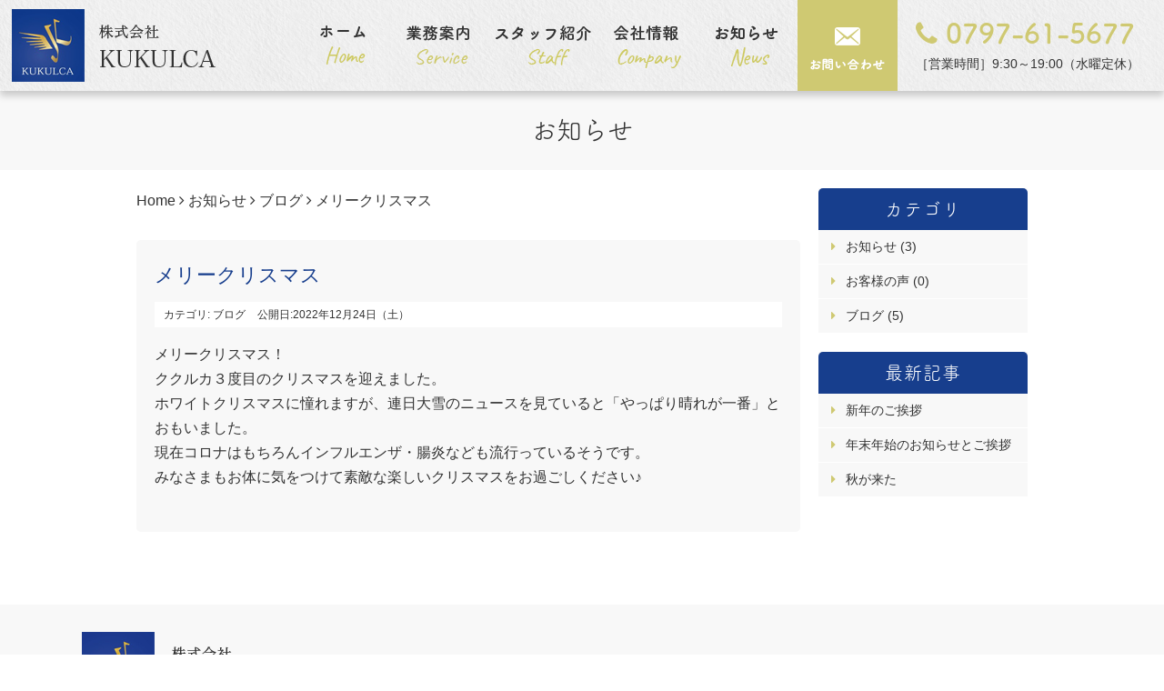

--- FILE ---
content_type: text/html; charset=utf-8
request_url: https://kukulca.com/news/blog/2022-12-24-04-22-11
body_size: 5396
content:
<!DOCTYPE html PUBLIC "-//W3C//DTD XHTML 1.0 Transitional//EN" "http://www.w3.org/TR/xhtml1/DTD/xhtml1-transitional.dtd">
<html prefix="og: http://ogp.me/ns#" xmlns="http://www.w3.org/1999/xhtml" xml:lang="ja-jp" lang="ja-jp" dir="ltr">
<head>
<link rel="stylesheet" href="/templates/business/css/normalize.css" type="text/css" media="print,screen" />
<link rel="stylesheet" href="/templates/business/css/template.css" type="text/css" media="print,screen" />
<link rel="stylesheet" media="screen and (max-width: 568px)" href="/templates/business/css/responsive.css" type="text/css" />
<script type="text/javascript">
if ((navigator.userAgent.indexOf('iPhone') > 0) || navigator.userAgent.indexOf('iPod') > 0 || navigator.userAgent.indexOf('Android') > 0) {
document.write('<meta name="viewport" content="width=device-width">');
}else{
document.write('<meta name="format-detection" content="telephone=no">');    
}
</script>


<base href="https://kukulca.com/news/blog/2022-12-24-04-22-11" />
	<meta http-equiv="content-type" content="text/html; charset=utf-8" />
	<meta name="keywords" content="不動産,仲介,宝塚市" />
	<meta name="description" content="株式会社KUKULCAは、宝塚市・伊丹市・川西市・西宮北部エリアを中心に、一戸建やマンションなどのさまざまな物件を取り扱っております。" />
	<title>メリークリスマス - 株式会社KUKULCA （ククルカ）</title>
	<link href="/templates/business/favicon.ico" rel="shortcut icon" type="image/vnd.microsoft.icon" />
	<link href="/plugins/system/jce/css/content.css?16419b6d8a3c637dcdd4a7b395e14252" rel="stylesheet" type="text/css" />
	<link href="/plugins/system/jcemediabox/css/jcemediabox.css?1d12bb5a40100bbd1841bfc0e498ce7b" rel="stylesheet" type="text/css" />
	<link href="/plugins/system/jcemediabox/themes/standard/css/style.css?50fba48f56052a048c5cf30829163e4d" rel="stylesheet" type="text/css" />
	<link href="https://kukulca.com/modules/mod_jf_mobilemenu/assets/jf_mm.min.css" rel="stylesheet" type="text/css" />
	<style type="text/css">
/* Multithumb 3.7.2 */
 .multithumb {}
.multithumb_blog {}
 .mtGallery {     margin: 5px;     align: center;     float: none;  }
 .mtCapStyle figcaption {     caption-side: bottom;    font-weight: bold;    color: black;      background-color: #ddd;    text-align:center; }@media(max-width:568px){.jf_mm_trigger,#jf_mm_menu{display:block}}
			.jf_mm_trigger{background-color:#173e8d;color:#ffffff}
			.jf_mm_wrapper .levelHolderClass,.jf_mm_wrapper .jf_mm_inactive{background-color:#173e8d}
			.jf_mm_wrapper li{background-color:#173e8d}
			.jf_mm_wrapper li:hover{background-color:#5a7cc4}
			.jf_mm_wrapper .backItemClass{background-color:#173e8d}
			.jf_mm_wrapper .backItemClass:hover{background-color:#5a7cc4}
			.jf_mm_wrapper li,.jf_mm_wrapper li:last-child,.jf_mm_wrapper .backItemClass{border-color:#102a63}
			.jf_mm_wrapper h2{color:#173e8d}
			.jf_mm_wrapper a,.jf_mm_wrapper a:hover{color:#ffffff}
			.jf_mm_wrapper .ltr,.jf_mm_wrapper .rtl{-webkit-box-shadow:5px 0 5px -5px #202020;-moz-box-shadow:5px 0 5px -5px #202020;box-shadow:5px 0 5px -5px #202020;}
		#jf_mm_menu.jf_hidden{display:none!important}
	</style>
	<script type="application/json" class="joomla-script-options new">{"csrf.token":"bbff68996f310ce58e8945c381731ae4","system.paths":{"root":"","base":""}}</script>
	<script src="/media/jui/js/jquery.min.js?16419b6d8a3c637dcdd4a7b395e14252" type="text/javascript"></script>
	<script src="/media/jui/js/jquery-noconflict.js?16419b6d8a3c637dcdd4a7b395e14252" type="text/javascript"></script>
	<script src="/media/jui/js/jquery-migrate.min.js?16419b6d8a3c637dcdd4a7b395e14252" type="text/javascript"></script>
	<script src="/media/k2/assets/js/k2.frontend.js?v=2.10.2&b=20191212&sitepath=/" type="text/javascript"></script>
	<script src="/plugins/system/jcemediabox/js/jcemediabox.js?0c56fee23edfcb9fbdfe257623c5280e" type="text/javascript"></script>
	<script src="/media/jui/js/bootstrap.min.js?16419b6d8a3c637dcdd4a7b395e14252" type="text/javascript"></script>
	<script src="/media/system/js/core.js?16419b6d8a3c637dcdd4a7b395e14252" type="text/javascript"></script>
	<script src="https://kukulca.com/modules/mod_jf_mobilemenu/assets/jquery.jf_multilevelpushmenu.min.js" type="text/javascript"></script>
	<script src="https://kukulca.com/modules/mod_jf_mobilemenu/assets/jf_mm.min.js" type="text/javascript"></script>
	<script type="text/javascript">
JCEMediaBox.init({popup:{width:"87%",height:"",legacy:0,lightbox:0,shadowbox:0,resize:1,icons:1,overlay:1,overlayopacity:0.8,overlaycolor:"#000000",fadespeed:500,scalespeed:500,hideobjects:0,scrolling:"fixed",close:2,labels:{'close':'閉じる','next':'次へ','previous':'前へ','cancel':'キャンセル','numbers':'{$current} / {$total}'},cookie_expiry:"",google_viewer:0},tooltip:{className:"tooltip",opacity:0.8,speed:150,position:"br",offsets:{x: 16, y: 16}},base:"/",imgpath:"plugins/system/jcemediabox/img",theme:"standard",themecustom:"",themepath:"plugins/system/jcemediabox/themes",mediafallback:0,mediaselector:"audio,video"});
				var jf_mm_icons = [ 
					{itemID:"-"+"",fa_icon:"",img:"",style:""}
					
					
					
					
					
					
					
					
					
					
					
					
					
					
					
					
					
					
					
				];
				jQuery(document).ready(function($){$("#jf_mm_menu").jf_mm_menu()});
			var jf_mm_direction = "ltr";var jf_mm_backBtnTxt = "戻る";!function(n){n(window).load(function(){n("#jf_mm_menu").removeClass("jf_hidden")})}(jQuery);
	</script>

<link rel="canonical" href="https://kukulca.com/news/blog/2022-12-24-04-22-11" />    
<link rel="stylesheet" href="/templates/business/css/bootstrap.min.css" type="text/css" />
<link rel="stylesheet" href="/templates/business/css/system.css" type="text/css" />
<link rel="stylesheet" href="/templates/business/font-awesome/css/font-awesome.min.css" type="text/css" />
<script type="text/javascript">
    function year() {  var data = new Date();  var now_year = data.getFullYear();  document.write(now_year);  }
</script>
<script src="https://ajaxzip3.github.io/ajaxzip3.js" charset="UTF-8"></script>
<style type="text/css" media="print">
  body, td, p {
    font-family: sans-serif;
  }
</style>
<script>
  (function(d) {
    var config = {
      kitId: 'gpi0yjd',
      scriptTimeout: 3000,
      async: true
    },
    h=d.documentElement,t=setTimeout(function(){h.className=h.className.replace(/\bwf-loading\b/g,"")+" wf-inactive";},config.scriptTimeout),tk=d.createElement("script"),f=false,s=d.getElementsByTagName("script")[0],a;h.className+=" wf-loading";tk.src='https://use.typekit.net/'+config.kitId+'.js';tk.async=true;tk.onload=tk.onreadystatechange=function(){a=this.readyState;if(f||a&&a!="complete"&&a!="loaded")return;f=true;clearTimeout(t);try{Typekit.load(config)}catch(e){}};s.parentNode.insertBefore(tk,s)
  })(document);
</script>
</head>
<body id="news" class="background">
	<div id="outer">           
		<div id="jf_mm_menu" class=""><nav><p><i class="fa fa-times"></i>メニュー</p><ul>
<li class="item-435" style="display:none;"><a href="/" ><img src="/images/common/home.png" alt="ホーム" /><span class="image-title">ホーム</span></a><p><i></i><img src="/images/common/home.png" alt="ホーム" /><span class="image-title">ホーム</span></p></li><li class="item-1578" style="display:none;"><a href="/service" ><img src="/images/common/nav01.png" alt="業務案内" /><span class="image-title">業務案内</span></a><p><i></i><img src="/images/common/nav01.png" alt="業務案内" /><span class="image-title">業務案内</span></p></li><li class="item-1579" style="display:none;"><a href="/staff" ><img src="/images/common/nav02.png" alt="スタッフ紹介" /><span class="image-title">スタッフ紹介</span></a><p><i></i><img src="/images/common/nav02.png" alt="スタッフ紹介" /><span class="image-title">スタッフ紹介</span></p></li><li class="item-507" style="display:none;"><a href="/company" ><img src="/images/common/nav03.png" alt="会社情報" /><span class="image-title">会社情報</span></a><p><i></i><img src="/images/common/nav03.png" alt="会社情報" /><span class="image-title">会社情報</span></p></li><li class="item-1580 current active" style="display:none;"><a href="/news" ><img src="/images/common/nav04.png" alt="お知らせ" /><span class="image-title">お知らせ</span></a><p><i></i><img src="/images/common/nav04.png" alt="お知らせ" /><span class="image-title">お知らせ</span></p></li><li class="item-783" style="display:none;"><a href="/contact" ><img src="/images/common/nav_mail.png" alt="お問い合わせ" /><span class="image-title">お問い合わせ</span></a><p><i></i><img src="/images/common/nav_mail.png" alt="お問い合わせ" /><span class="image-title">お問い合わせ</span></p></li></ul></nav></div><div class="jf_mm_trigger"><i class="fa fa-bars"></i><p>メニュー</p></div><div class="jf_mm_backout"></div>

	</div>
 
<div id="all">
	<div id="wrapper">
		<div id="header-wrap" class="clr">
			<h1 id="h1title">メリークリスマス - 株式会社KUKULCA （ククルカ）</h1>
		    			    <div id="top">
					

<div class="custom pchidden"  >
	<div class="sphead fbox" style="align-items: center;">
<div class="hlogo">
<p><a href="/"><img src="/images/common/logo.png" alt="株式会社KUKULCA" /></a></p>
</div>
<p class="topcall"><a href="tel:0797-61-5677"><i class="fa fa-phone" aria-hidden="true"></i></a><br />［営業時間］<br />9:30～19:00<br />（水曜定休）</p>
</div></div>


<div class="custom sphidden"  >
	<div class="pchead fbox" style="align-items: center;">
<div class="hlogo">
<p><a href="/"><img src="/images/common/logo.png" alt="株式会社KUKULCA" /></a></p>
</div>
<div id="navigation" class="gnav"><ul class="menu" id="img-menu">
<li class="item-435 default"><a href="/" ><img src="/images/common/home.png" alt="ホーム" /><span class="image-title">ホーム</span></a></li><li class="item-1578"><a href="/service" ><img src="/images/common/nav01.png" alt="業務案内" /><span class="image-title">業務案内</span></a></li><li class="item-1579"><a href="/staff" ><img src="/images/common/nav02.png" alt="スタッフ紹介" /><span class="image-title">スタッフ紹介</span></a></li><li class="item-507"><a href="/company" ><img src="/images/common/nav03.png" alt="会社情報" /><span class="image-title">会社情報</span></a></li><li class="item-1580 current active"><a href="/news" ><img src="/images/common/nav04.png" alt="お知らせ" /><span class="image-title">お知らせ</span></a></li><li class="item-783"><a href="/contact" ><img src="/images/common/nav_mail.png" alt="お問い合わせ" /><span class="image-title">お問い合わせ</span></a></li></ul>
</div>
<p class="topcall"><a href="tel:0797-61-5677"><i class="fa fa-phone" aria-hidden="true"></i> 0797-61-5677</a><br />［営業時間］9:30～19:00（水曜定休）</p>
</div></div>

				</div>
		    	    </div>
	</div>

		       
		 
	      
	    
    <div id="promo-page-title">
        <div class="container clr">
            <h2>お知らせ</h2>
        </div>
    </div>

	
	<div id="box-wrap" class="container clr">
		<div id="main-content" class="span_12">
						<div id="post" class="col span_9 clr">
		        <div id="comp-wrap">
			        			            <div id="content-top">           
							<div class="breadcrumbs">
<a href="/" class="pathway">Home</a>&nbsp;<i class="fa fa-angle-right"></i>&nbsp;<a href="/news" class="pathway">お知らせ</a>&nbsp;<i class="fa fa-angle-right"></i>&nbsp;<a href="/news/blog" class="pathway">ブログ</a>&nbsp;<i class="fa fa-angle-right"></i>&nbsp;メリークリスマス</div>

			            </div>
			         
			    	<div id="system-message-container">
	</div>

			    	<div class="item-page">


	<h2 class="item-page-title">メリークリスマス</h2>


        

<div class="iteminfo">
	<span class="sub-category"><i class="icon-folder-open"></i>
				カテゴリ: ブログ		</span>
	<span class="published"><i class="icon-tasks"></i>
	公開日:2022年12月24日（土）	</span>

	</div>


	        

<p>メリークリスマス！</p>
<p>ククルカ３度目のクリスマスを迎えました。</p>
<p>ホワイトクリスマスに憧れますが、連日大雪のニュースを見ていると「やっぱり晴れが一番」とおもいました。</p>
<p>現在コロナはもちろんインフルエンザ・腸炎なども流行っているそうです。</p>
<p>みなさまもお体に気をつけて素敵な楽しいクリスマスをお過ごしください♪</p>
<p>&nbsp;</p> 
						    

	

    <div class="item-separator"></div>
</div>
			        			            <div id="content-bottom">           
							

<div class="custom"  >
	<script type="text/javascript">jQuery(window).on("scroll", function(){
    jQuery("#wrapper").css("left", -jQuery(window).scrollLeft());
});</script></div>

			            </div>
			         
			    </div>
			</div>
					    	<div id="rightbar-w" class="col span_3 clr">
		        	<div id="sidebar">
		            	<div class="module ">
	    	<h3 class="module-title">カテゴリ</h3>
        <div class="module-body">
    	<ul class="categories-module">
	<li > 		
		<a href="/news/news">
		お知らせ		</a>
					(3)
		   		

					</li>
	<li > 		
		<a href="/news/voice">
		お客様の声		</a>
					(0)
		   		

					</li>
	<li > 		
		<a href="/news/blog">
		ブログ		</a>
					(5)
		   		

					</li>
</ul>
    </div>
</div>
<div class="module ">
	    	<h3 class="module-title">最新記事</h3>
        <div class="module-body">
    	<ul class="latestnews mod-list">
	<li itemscope itemtype="https://schema.org/Article">
		<a href="/news/blog/2026-01-11-06-25-59" itemprop="url">
			<span itemprop="name">
				新年のご挨拶			</span>
		</a>
	</li>
	<li itemscope itemtype="https://schema.org/Article">
		<a href="/news/news/2025-12-26-04-39-50" itemprop="url">
			<span itemprop="name">
				年末年始のお知らせとご挨拶			</span>
		</a>
	</li>
	<li itemscope itemtype="https://schema.org/Article">
		<a href="/news/blog/2023-10-08-01-27-01" itemprop="url">
			<span itemprop="name">
				秋が来た			</span>
		</a>
	</li>
</ul>
    </div>
</div>

		            </div>
				</div>
		    	         
		</div>
	</div>
	<div id="footer-wrap">
					<div id="footer" class="container">
				<div class="module  col clr">
	    <div class="module-body">
    	

<div class="custom"  >
	<div class="inr fbox">
<div class="flogo">
<p><a href="/"><img src="/images/common/flogo.png" alt="株式会社KUKULCA" /></a></p>
<p>〒665-0831　兵庫県宝塚市米谷1丁目11番21-1号</p>
</div>
<div class="fmenu">
<ul class="fnav">
<li><a href="/">ホーム</a></li>
<li><a href="/service">業務案内</a></li>
<li><a href="/staff">スタッフ紹介</a></li>
<li><a href="/company">会社情報</a></li>
<li><a href="/contact">お問い合わせ</a></li>
<li><a href="/news">お知らせ</a></li>
</ul>
</div>
</div>
<!--finr end--></div>
    </div>
</div>
<div class="module  col clr">
	    <div class="module-body">
    	

<div class="custom"  >
	<div class="login"><a href="/login">ログイン</a></div></div>
    </div>
</div>

	        </div>
	    	    	</div>
    	    <div id="bottom">           
			

<div class="custom"  >
	<p style="text-align: center;">Copyright ©
<script type="text/javascript" language="JavaScript">year();</script>
株式会社KUKULCA All Rights Reserved.</p></div>

	    </div>
	 
</div>
    			<script type="text/javascript" src="/templates/business/js/scroll.js"></script>
		<script type="text/javascript" src="/templates/business/js/jquery.cookie.js"></script>
    <script type="text/javascript" src="/templates/business/js/jquery.mouseover.js"></script>
        	
    	<!-- Global site tag (gtag.js) - Google Analytics -->
<script async src="https://www.googletagmanager.com/gtag/js?id=UA-156343876-50"></script>
<script>
  window.dataLayer = window.dataLayer || [];
  function gtag(){dataLayer.push(arguments);}
  gtag('js', new Date());

  gtag('config', 'UA-156343876-50');
</script>

    </body>
</html>

--- FILE ---
content_type: text/css
request_url: https://kukulca.com/templates/business/css/template.css
body_size: 13612
content:
@import url('https://fonts.googleapis.com/css?family=Caveat&display=swap');
/* ↓最大568px スマホ限定*/
@media screen and (max-width: 568px) {
    .mobileSkin iframe {
        -webkit-overflow-scrolling: touch;
        overflow-x: auto;
    }
    #jform_articletext_ifr {
        overflow: auto;
        -webkit-overflow-scrolling: touch;
        width: 100% !important;
    }
    #jform_articletext_tbl {
        max-height: 200px !important;
    }

    body{
        min-width: 100%; //ウインドウ縮小対策
    }

    /* ↑最大568px スマホ限定*/
}

@media screen and (min-width: 569px)  , print{
    body{
        min-width: 1200px; //ウインドウ縮小対策
    }
    /*モジュール編集オフセット*/
    .btn.jmodedit{ 
        right: -50px !important;
        width:15px !important;
    }
}
body.component {
    box-sizing: border-box;
    min-width: auto !important;
}
#editor-xtd-buttons a {
    float: left;
    margin-bottom: 6px;
}

/* ipad対策*/
@media screen and(max-width:980px) {
    #flexslider {
        overflow: hidden;
    }
    /* ipad対策ここまで*/
}


/* ↓PC・スマホ共通デザイン */

/* 見出し */

.kiji-midashi {
    border-left: 4px solid #3C8A96;
    color: #3C8A96;
    font-size: 20px;
    font-weight: bold;
    line-height: 1.5em;
    margin: 20px 0 10px;
    padding: 5px 0 5px 10px;
}

.kiji-midashi-2 {
    background-color: #f7f7f7;
    border-color: #ccc #ccc #114f75;
    border-style: solid;
    border-width: 1px 1px 3px;
    font-size: 14px;
    font-weight: bold;
    margin: 20px 0 10px;
    padding: 7px 10px;
}

.kiji-midashi-3 {
    border-bottom: 1px dotted #444444;
    margin: 15px 0 10px;
    padding: 5px 0;
}

.text-highlight {
    background: none repeat scroll 0 0 #ffffaa;
    font-size: 14px;
    margin: 10px 0;
    padding: 7px;
}

.highlight-green {
    color: #fff;
    background: #48691b;
    font-size: 14px;
    margin: 10px 0;
    padding: 7px;
}

.highlight-light {
    color: #000;
    background: #e5e5e5;
    font-size: 14px;
    margin: 10px 0;
    padding: 7px;
}

.highlight-dark {
    color: #fff;
    background: #595959;
    font-size: 14px;
    margin: 10px 0;
    padding: 7px;
}

.news-title {
    background-color: #E5E2D3;
    color: #444444;
    font-size: 14px;
    margin: 15px 0 0;
    padding: 7px 10px;
}

.news-box {
    border: 1px solid #CCCCCC;
    max-height: 150px;
    overflow: auto;
    padding: 7px;
}

.news-box table {
    width: 100%;
}

.news-box table th {
    border-bottom: 1px dotted #ccc;
    font-weight: normal;
    padding: 5px;
    text-align: left;
    vertical-align: top;
    width: 80px;
    font-size: 13px;
}

.news-box table th:before,
.news-box ul li:before {
    color: #999;
    content: "\f0da";
    font-family: FontAwesome;
    margin-right: 5px;
}

.news-box table td {
    border-bottom: 1px dotted #ccc;
    padding: 5px;
    vertical-align: top;
}
.news-box ul {
    margin: 0;
    padding: 0;
}

.news-box ul li {
    border-bottom: 1px dotted #cccccc;
    color: #333333;
    font-size: 1em;
    list-style: none outside none;
    margin: 0 0 5px;
    padding: 0 0 5px 10px;
}

.news-box .mod-articles-category-date {
    margin-right: 10px;
}

.news-box .mod-articles-category-title {
    font-weight: bold;
}

.news-box a.catid-85:before {
    font-family: FontAwesome;
    content: "\f1ea";
    color: #3D9675;
}

.news-box a.catid-84:before {
    font-family: FontAwesome;
    content: "\f1ea";
    color: #fc6767;
}

body,
td,
p {
    font-family: 'meiryo', 'メイリオ', 'ms pgothic', 'ms pゴシック', sans-serif;
    font-size: 16px;
    line-height: 1.7; color:#333;
}

a {
    color: #333;
    text-decoration: none;
}

a:hover {color:#cfc972;
    text-decoration: underline;
}

a:hover img {
    opacity: 0.8;
    -webkit-opacity: 0.8;
    -moz-opacity: 0.8;
    filter: alpha(opacity=80);
    /* IE lt 8 */
    -ms-filter: “alpha(opacity=80)”;
    /* IE 8 */
}

a img {
    -webkit-transition: opacity 0.2s ease-out;
    -moz-transition: opacity 0.2s ease-out;
    -ms-transition: opacity 0.2s ease-out;
    transition: opacity 0.2s ease-out;
}

article,aside,details,figcaption,figure,footer,header,hgroup,menu,nav,section {
    display: block
}

ol,
ul {
    margin: 0 0 0 20px
}

ul.unstyled {
    list-style: none;
    margin: 0;
    padding: 0;
}

blockquote,
q {
    quotes: none
}

:focus {
    outline: 0
}

table {
    border-collapse: collapse;
    border-spacing: 0;
}
/*	Grid  */

.container {
    width: 100%;
    max-width: 100%;
    min-width: 220px;
    margin: 0 auto;
    -moz-box-sizing: content-box;
    -webkit-box-sizing: content-box;
    box-sizing: border-box;
}

#post .container {
    width: auto;
    overflow: hidden;
}

.icon-remove:before {
    content: "\f00d";
    font-family: FontAwesome;
    font-style: normal;
}

.container .row,
.col {
    -moz-box-sizing: border-box;
    -webkit-box-sizing: border-box;
    box-sizing: border-box;
}

.row {
    margin-bottom: 1.5em
}

.col {
    display: block;
    float: left;
    width: 100%;
}

.col:first-child {
    margin-left: 0
}

.row:after,
.col:after,
.clr:after,
.group:after {
    display: block;
    height: 0;
    clear: both;
    content: ".";
    visibility: hidden;
}


/* grid */

.col {
    margin-left: 2%
}

.span_1 {
    width: 6.5%
}

.span_2 {
    width: 15.0%
}

.span_3 {
    width: 23.5%
}

.span_4 {
    width: 32.0%
}

.span_5 {
    width: 40.5%
}

.span_6 {
    width: 49.0%
}

.span_7 {
    width: 57.5%
}

.span_8 {
    width: 66.0%
}

.span_9 {
    width: 74.5%
}

.span_10 {
    width: 83.0%
}

.span_11 {
    width: 91.5%
}

.span_12 {
    width: 100%
}

#wrapper {
}
.count-1 {
    clear: both;
    margin-left: 0;
}
#wrapper {
    width: 100%;
    margin: 0 auto;
    max-width: 100%;
    padding: 0;
    position: relative;
}
#comp-wrap {
    padding: 0;
    position: relative;
}
.full {
    padding: 0;
    margin: 0;
    clear: both
}
.contact a {
    text-decoration: none
}

/* Article Columns */
.column-1,
.column-2,
.column-3,
.column-4 {
    position: relative;
    margin: 0;
    padding: 0;
}

/* Content styles */
#archive {
    padding: 0;
    margin: 0;
}
.archive {
    padding: 0;
}
.archive .article-count {
    color: #999;
}
.items-leading {
    position: relative;
    clear: both;
    margin: 0 0 20px 0;
    padding: 0;
}
.leading {
    margin: 0 0 20px 0;
    position: relative;
}
.items-row,
.item-page,
.contact {
    position: relative;
}
.item-separator {
    margin-bottom: 0;
}
.item-page {
    position: relative
}
.item-page-title {
    padding: 0 70px 5px 0;
    margin: 0
}
.item-page-title,
.item-page-title a,
.contact-name {
    text-decoration: none;
    font-size: 22px;
}
.contact h2 {
    margin: 0 0 20px 0;
}
.contact .current {
    margin: 0;
    padding: 0;
}
dl.tabs {
    display: block;
    clear: both;
    border-bottom: 1px solid #ddd;
}
dl dt.tabs {
    display: inline-block;
    margin: 0 0 -1px 0
}
dt.tabs h3 {
    margin: 0 2px 5px 0;
}
dt.tabs h3 a {
    padding: 8px 8px 3px 8px;
    line-height: 20px;
    border: 1px solid transparent;
    -webkit-border-radius: 4px 4px 0 0;
    -moz-border-radius: 4px 4px 0 0;
    border-radius: 4px 4px 0 0;
    cursor: pointer;
    text-decoration: none
}
dt.tabs.closed h3 a {
    border-color: #eeeeee #eeeeee #dddddd;
}
dt.tabs h3 a,
dt.tabs h3.open a {
    color: #555555;
    background-color: #ffffff;
    border: 1px solid #ddd;
    border-bottom-color: transparent;
}
dd.tabs {
    padding: 10px 20px
}
.jicons-icons {
    float: left;
    margin: 0 10px 0 0;
    padding: 5px 0 0 0
}
h1.componentheading {
    margin: 0 0 10px 0;
    padding: 0;
    position: relative;
    color: #333;
}
.buttons {
    clear: both;
    display: block;
    overflow: hidden;
}
ul.button-icons {
    float: right;
    margin: 0;
    overflow: hidden;
    padding: 0;
}
ul.button-icons li {
    display: inline-block
}
ul.button-icons li.edit-icon,
ul.button-icons li.print-icon,
ul.button-icons li.email-icon {
    margin: 0;
    padding: 0;
    width: 20px;
    height: 20px;
    float: left;
    overflow: hidden;
    line-height: 20px;
}
.iteminfo,
.content_rating {
    background-color: #fff;
    display: block;
    font-size: 12px;
    margin: 0 0 1rem;
    padding: 4px 10px;
}
.content_rating p {
    margin: 0;
    padding: 0;
}
.iteminfo span {
    margin: 0 10px 0 0;
}
.iteminfo .category,
.iteminfo .sub-category,
.iteminfo .create,
.iteminfo .modified,
.iteminfo .published,
.iteminfo .createdby,
.iteminfo .hits {
    display: inline-block;
    line-height: 20px!important;
}
.iteminfo .createdby {
    font-weight: bold;
}
.items-more {
    clear: both;
}
h3.items-more {
    font-size: 14px;
    padding: 0;
    margin: 0;
}
.items-more ol {
    margin: 0 0 0 30px;
    padding: 0
}
th.item-title,
th.list-title {
    font-size: 15px;
    font-weight: bold;
    text-align: left;
}

/* Commons */
.clear {
    clear: both
}
blockquote {
    position: relative;
    margin: 30px 0;
    padding: 20px;
    background-color: #e9e9e9;
    color: #505050;
    border-left: 5px solid #ddd;
    font-size: 16px;
    font-style: italic;
    font-family: 'Georgia', sans-serif;
    line-height: 1.8em;
}
pre {
    margin: 30px 0;
    padding: 20px;
    background-color: #e9e9e9;
    color: #505050;
    border-left: 5px solid #ddd;
    font-size: 15px;
    font-family: 'Georgia', sans-serif;
    line-height: 1.8em;
    white-space: pre-wrap;
    white-space: -moz-pre-wrap;
    white-space: -pre-wrap;
    white-space: -o-pre-wrap;
    word-wrap: break-word;
}
address {
    margin: 20px 0;
    letter-spacing: 1px;
}

/* Typography */
h1,
h2,
h3,
h4,
h5,
h6 {
    font-weight: bold;
    margin: 0 0 10px;
}
h1 {
    font-size: 11px;
    font-weight: normal;
    margin: 0;
}
h2 {
    font-size: 22px
}


h3 {
    font-size: 18px
}
h4 {
    font-size: 16px
}
h5 {
    font-size: 14px
}
h6 {
    font-size: 12px
}
.entry p:last-child {
    margin: 0
}
.entry ul {
    margin: 30px 0 30px 20px
}
.entry ul li,
.entry ol li {
    margin: 0 0 5px
}
.entry ol {
    margin: 30px 0 30px 25px
}
.entry ol {
    list-style: decimal
}
.entry ul {
    list-style: disc
}
.entry h2,
.entry h3,
.entry h4,
.entry h5,
.entry h6 {
    margin: 40px 0 20px
}
p {
    margin: 0;
}
p.lead {
    font-size: 21px;
    line-height: 27px;
}
em {
    font-style: italic
}
strong {
    font-weight: bold
}
small {
    font-size: 80%
}
hr {
    height: 0;
    margin: 10px 0;
    border: solid #eee;
    border-width: 1px 0 0;
    clear: both;
}
hr#system-readmore {
    background-color: #f473ab;
    border: medium none;
    height: 22px;
    text-align: center;
}
hr#system-readmore::before {
    color: #fff;
    content: "▼続きを読む▼";
}

a {
    outline: 0;
    -webkit-transition: all 0.15s ease;
    -moz-transition: all 0.15s ease;
    -o-transition: all 0.15s ease;
    transition: all 0.15s ease
}
a:hover {
    text-decoration: underline;
}

a[href$=".pdf"]::before {   
    content:"\f1c1";
    font-family: FontAwesome;
    color: #ee0822;
}  

/* Header  */
#header-wrap {
}
#social {
    display: block;
    float: right
}
#social a.social-icon {
    display: inline-block;
    margin-left: 2px;
    padding: 0;
    width: 32px;
    height: 32px;
}
#social a.social_1 {
    background: url(../images/social/facebook.png) 0 0 no-repeat;
}
#social a.social_2 {
    background: url(../images/social/twitter.png) 0 0 no-repeat;
}
#social a.social_3 {
    background: url(../images/social/google.png) 0 0 no-repeat;
}
#social a.social_4 {
    background: url(../images/social/youtube.png) 0 0 no-repeat;
}
#social a.social_5 {
    background: url(../images/social/dribbble.png) 0 0 no-repeat;
}
#social a.social_6 {
    background: url(../images/social/flickr.png) 0 0 no-repeat;
}
#social a.social_7 {
    background: url(../images/social/pinterest.png) 0 0 no-repeat;
}
#social a.social_8 {
    background: url(../images/social/picasa.png) 0 0 no-repeat;
}
#social a.social_9 {
    background: url(../images/social/linkedin.png) 0 0 no-repeat;
}
#social a.social_10 {
    background: url(../images/social/reddit.png) 0 0 no-repeat;
}
ul.tags {
    border-top: 1px dotted #ddd;
    margin: 10px 0;
    padding: 10px 0;
}
ul.tags li {
    display: inline-block;
    list-style: outside none none;
}
ul.tags li a {
    padding: 4px 7px;
}
.tag-category form > ul {
    margin: 0;
    padding: 0;
}
.tag-category form > ul li {
    list-style: outside none none;
}

/* Navigation */
#navbar-wrap {
    background: #363636;
}
#navbar {
    position: relative;
}
#navbar.row {
    margin-bottom: 0
}
#navigation .menu {
    clear: both;
    list-style: none outside none;
    margin: 0;
    padding: 0;
}
#navigation .menu .icon-angle-right {
    position: absolute;
    right: 10px;
    top: 50%;
    margin-top: -6px;
    color: #aaa;
    font-size: 12px;
}
#navigation .menu > li {
    display: block;
    float: left;
}
#navigation .menu > li ul {
    padding: 0;
}
#navigation .menu ul {
    position: absolute;
    left: 0;
    top: 100%;
    margin: 10px 0 0 0;
    /*IE6 only*/
    
    _margin: 0;
    nowhitespace: afterproperty;
    opacity: 0;
    transition: all .2s ease-in-out;
    visibility: hidden;
    z-index: 99;
}
#navigation .menu ul ul {
    left: 100%;
    top: 0;
}
#navigation .menu ul ul li {
    width: 100%
}
#navigation .menu li {
    position: relative;
    list-style: none
}
#navigation .menu li:hover > ul {
    margin: 0;
    opacity: 1;
    visibility: visible;
}
#navigation .menu a {
    display: block;
    position: relative;
}
span.image-title {
    display: none;
}


/* current item */
#navigation .menu > li > a:hover,
#navigation .menu > li.sfHover > a,
#navigation .menu > .active > a,
#navigation .active > a:hover,
#navigation .active > a:hover {
    color: #58C0E6;
}
#navigation .menu > .active > a,
#navigation li.active > a {
    font-weight: bold;
    color: #58C0E6
}

#navigation .menu a {
    color: #fff;
    text-align: left;
    text-decoration: none;
    cursor: pointer;
    padding: 10px 13px;
    font-size: 16px;
}
#navigation .menu a:hover,
#navigation .menu a:focus {
    background-color: inherit;
}
#navigation .menu li > span.separator {
    cursor: default;
}
#navigation .menu li > span {
    color: #fff;
    display: block;
    padding: 10px 13px;
    font-size: 16px;
}

/* 画像メニューのスタイル */
#navigation ul#img-menu > li > a {
    padding: 0;
}
#navigation ul#img-menu li > span {
    padding: 0;
}

/* drop-down styles */
#navigation .menu ul {
    border-top: none;
    background: #363636;
    border: 1px solid #222;
    min-width: 200px;
}
#navigation .menu li:hover ul {
    margin-top: 0;
}
#navigation .menu ul ul.sub-menu {
    margin-top: -1px;
    margin-left: 1px;
}
#navigation .menu ul li {
    border-bottom: 1px solid #222
}
#navigation .menu ul li:first-child {}
#navigation .menu ul li:last-child {
    border: 0
}
#navigation .menu ul li > a:hover {
    color: #58C0E6
}
#navigation .menu ul a {
    display: block;
    height: auto;
    margin: 0px;
    padding: 8px 15px;
    border: 0px;
    line-height: 20px;
}
#navigation .selector {
    display: none
}
#navigation ul.sub-menu .icon-angle-down:before {
    content: "\f105"!important;
}
#navigation ul.sub-menu a {
    font-size: 12px;
}
#navigation i {
    text-align: right
}
#menu-icon {
    display: none;
}

/* slide　*/
#slide-wrap{
    min-height: 290px;
}
.slide-show {
    margin: 0 auto;
    width: 980px;
    min-height: 290px;
}


/* Module Classes */
ul.categories-module {
    margin: 0;
    padding:0;
}
#sidebar .categories-module li {
    list-style: outside none none;
}
/*#sidebar .categories-module li::before{
    content:"\f0da";
    font-family: FontAwesome;
    color: #cfc972; margin-right:.5em;
}*/

ul.categories-module h4 {
    font-size: 13px;
    font-weight: normal;
    margin: 0;
}
#sidebar .tagspopular {}
#sidebar .tagspopular ul {
    margin: 0;
    padding-left: 15px;
}
#sidebar .tagspopular ul li {
    margin: 0 0 10px;
}
#sidebar .tagspopular ul li a {}

/* light */
.light {
    border: 1px solid #cfcfcf !important;
    background: #F6F6F6 !important;
    color: #555 !important;
}
.light .module-title {
    color: #555 !important;
    background: none!important;
    border-bottom: none!important;
}
.light .module-body {
    border-top: none !important;
}
.light a {
    text-decoration: underline !important;
}
.light a:hover {
    color: #333!important
}

/* normal */
.normal {
    border: 1px solid #46acd1 !important;
    background: #58C0E6!important;
    color: #fff!important;
}
.normal .module-title {
    color: #fff !important;
    background: none!important;
    border-bottom: none!important;
}
.normal .module-body {
    border-top: none !important;
}
.normal a {
    text-decoration: underline !important;
    color: #fff!important
}
.normal a:hover {
    color: #303030!important
}

/* dark */
.dark {
    border: 1px solid #333 !important;
    background: #363636!important;
    color: #fff !important;
}
.dark .module-title {
    color: #fff !important;
    background: none !important;
    border-bottom: none!important;
}
.dark .module-body {
    border-top: none !important;
}
.dark a {
    text-decoration: underline !important;
    color: #58C0E6!important
}
.dark a:hover {
    color: #fff!important
}

/* blank */
.blank {
    border: none!important;
    background: none!important;
    padding: 5px!important;
    -webkit-border-radius: 0!important;
    -moz-border-radius: 0!important;
    -o-border-radius: 0!important;
    border-radius: 0!important;
    box-shadow: none!important;
    -webkit-box-shadow: none!important;
    -moz-box-shadow: none!important;
    -o-box-shadow: none!important
}
.blank .module-title {
    border: none!important;
    padding: 0 0 0 5px!important
}
.light,
.normal,
.dark {
    padding: 10px!important;
}
.light ul.menu li a,
.normal ul.menu li a,
.dark ul.menu li a {
    text-decoration: none!important
}
.light .module-title,
.normal .module-title,
.dark .module-title {
    padding: 0 0 0 5px!important;
    border: none!important;
    line-height: 30px!important;
}
.light .module-body,
.normal .module-body,
.dark .module-body {
    padding: 0 5px !important;
}

/* Page Navigation */
ul.pagenav {
    clear: both;
    display: block;
    padding: 0;
}
ul.pagenav li {
    list-style: none;
}
ul.pagenav li a {
    display: block
}
.pagenav-prev {
    float: left;
}
.pagenav-next {
    float: right
}
#pagination {
    clear: both;
    text-align: center;
    padding: 0;
}

/* Breadcrumbs */
.breadcrumbs {
    margin-bottom: 30px;
    padding: 0;
}
.breadcrumbs .icon-angle-right {
    padding: 0 5px
}

/* Sidebar */
#leftbar-w {
    float: left
}
#rightbar-w {
    float: right;
    display: block;
}
#sidebar {
    padding: 0;
    position: relative;
}
#sidebar .module {
    margin-bottom: 20px;
    padding: 0px; background:#f8f8f8;
}
#sidebar .module-title {
    background:#173e8d;
    color: #fff;
    font-size: 20px; font-family: fot-tsukuardgothic-std, sans-serif;
    letter-spacing: 1px; border-radius:5px 5px 0 0;
    padding: .3em; text-align:center;
}
#sidebar h3 {
    margin: 0;
    padding: 0;
}
#rightbar-w .module-title {}
#sidebar .module-body {
    margin: 0;
    padding: 0;
}
#sidebar .module-body p {
    padding: 0;
    margin: 0;
}
#sidebar ul li {
margin:0;
padding:.5em 1em;
font-size: 14px;
border-bottom: 1px solid #fff;
}
#sidebar ul li::before{
    content:"\f0da";
    font-family: FontAwesome;
    color: #cfc972; margin-right:.5em;
}

/* Sidebar Menu*/
#sidebar .module ul.menu {
    margin: 0;
    padding: 0;
    list-style: none;
}
#sidebar .module ul.menu li {
    list-style: none;
    margin: 0;
    padding: 0;
    border-bottom: 1px dotted #ced8df
}
#sidebar .module ul.menu li:last-child {
    border-bottom: none
}
#sidebar .module ul.menu li span.separator {
    display: inline-block;
    padding: 7px;
}
#sidebar .module ul.menu li::before{
    content:"\f105";
    font-family: FontAwesome;
    color: #777;
}
#sidebar .module ul.menu li.divider::before{
    content: none;
}

#sidebar .module ul.menu li a{
    display: inline-block;
    margin: 0;
    padding: 7px;
    text-decoration: none;
}
#sidebar .module ul.menu li a:hover{
    text-decoration: underline;
}

/* Sidebar SubMenu*/
#sidebar .module ul.menu li ul {
    margin: 0;
    border-top: 1px dotted #ced8df;
    padding-left: 0;
}
#sidebar .module ul.menu li ul li {
    background: none;
    margin: 0;
    padding: 0 0 0 10px
}
#sidebar .module ul.menu li:last-child,
#sidebar .module ul.menu li ul li:last-child,
#sidebar .module ul.menu li.active ul li:last-child {
    background: none
}
#sidebar .module ul.menu li ul li a:hover {
    border: 0;
}
.module .menu .icon-angle-down:before {
    content: ""!important
}

/* promo and fotter */
#promo-wrap {
    margin-bottom: 0;
    position: relative;
    margin-top: 0;
}
#promo {
    padding: 0;
    margin: 0 auto;
    clear: both;
}
#home #promo {
    width: 100%;
    max-width: inherit;
}
#promo .module {
    color: #555;
    margin-bottom: 10px
}
#promo .inner {
    padding: 0 10px;
}
#promo .module-title {
    display: block;
    font-size: 16px;
    line-height: 32px;
    letter-spacing: 1px;
}
#promo h3.module-title {
    margin-bottom: 0;
    padding-bottom: 0;
}
#promo ul {
    margin: 0;
    padding: 0;
}
#promo ul li {
    list-style: none;
}

#promo-page-title {
    background-color: #f8f8f8;
    margin:100px 0 20px;
    padding: 20px 0;
}
#promo-page-title .container{}
#promo-page-title h2 {
    font-size: 28px;
    font-weight: normal; font-family: fot-tsukuardgothic-std, sans-serif;
    margin: 0;
    text-align: center;
}


body#home #promo-page-title{display: none;}

/* User 2 */
#content-bottom {
    clear: both;
}
#footer {
    clear: both;
    margin: 0 auto;
    overflow: hidden;
}
#footer .module {
    margin: 0px
}
#footer .inner {
    padding: 0 10px;
}
#footer .module-title {
    display: block;
    font-size: 16px;
    line-height: 32px;
    letter-spacing: 1px;
}
#footer h3.module-title {
    margin-bottom: 0;
    padding-bottom: 0;
}
#footer .module-body {}
#footer a {}
#footer a:hover {}
/*#footer ul {
    margin: 0;
    padding: 0;
}
#footer ul li {
    list-style: none;
    border-bottom: 1px dotted #ced8df
}
#footer ul li:hover {}
#footer ul li a {
    display: block;
    margin: 0;
    padding: 5px 0 5px 25px;
    background: url(../images/sidebar-li1.png) 5px 50% no-repeat;
    text-decoration: none;
    color: #999;
    font-size: 12px;
    line-height: 15px;
}
#footer ul li a:hover {
    background: url(../images/sidebar-li2.png) 5px 50% no-repeat;
    text-decoration: none;
    color: #58C0E6;
}*/
#footer-content {
    width: 100%;
}
#footer-content td {
    vertical-align: top;
}

/* Search */
input[type="search"] {
    display: block;
    width: 100%;
    padding: 10px 32px 10px 11px;
    color: #202020;
    font-size: 11px;
    -moz-box-sizing: border-box;
    -webkit-appearance: none !important;
    -webkit-box-sizing: border-box;
    background: #fff;
    border: 1px solid #ddd;
    box-sizing: border-box;
}
input[type="search"]::-webkit-search-cancel-button {
    -webkit-appearance: none
}
input[type="search"]::-webkit-search-decoration {
    display: none
}
input[type="search"]:focus {
    color: #000;
    outline: none;
}

/* Forms / Inputs / Buttons */
#modlgn-remember {
    float: left;
    width: 20px;
}
input[type="text"],
input[type="password"],
input[type="email"],
input[type="url"],
input[type="tel"],
textarea {
    vertical-align: middle;
    display: inline-block;
    max-width: 100%;
    margin-left: 0;
    padding: 8px;
    font-weight: 400;
    background-color: #f7f7f7;
    border: 1px solid #ddd;
    border-radius: 4px 4px 4px 4px;
    box-shadow: 0 1px 0 0 rgba(0, 0, 0, 0.030) inset;
}
fieldset.phrases {}
fieldset.phrases .phrases-box {
    margin-bottom: 10px;
}
fieldset.phrases .ordering-box,
fieldset.phrases .form-limit {
    display: inline-block;
}
form input[type="text"]:focus,
form input[type="password"]:focus,
form input[type="email"]:focus,
form input[type="url"]:focus,
form input[type="tel"]:focus,
form textarea:focus {
    border-color: #A0ECFF;
    outline: none;
}
form input[type="button"],
form input[type="submit"],
form button[type="submit"],
form button[type="button"] {}
form .mceLayout button[type="button"] {
    min-height: auto;
}
select {
    background-color: #f7f7f7;
    border-radius: 5px;
    display: inline;
    line-height: 100%;
    margin: 0;
    padding: 3px;
    vertical-align: middle;
    width: auto;
    border: 1px solid #ccc;
}
select[disabled="disabled"],
select.disabled {
    color: #999;
    background: #f5f5f5;
    -moz-box-shadow: inset 0px 0px 2px #ddd;
    -webkit-box-shadow: inset 0px 1px 2px #ddd;
    box-shadow: inset 0px 1px 2px #ddd;
}
.input-medium,
.input-large {
    width: auto !important;
}
.readmore {
    margin: 5px;
    text-align: right;
}

.btn {
    background-color: #f7f7f7;
    border: 1px solid #ccc;
    border-radius: 3px;
    color: #444;
    padding: 4px 7px;
}
.btn:hover,.btn:focus,.btn:active,.btn.active,.btn.disabled,.btn[disabled] {
    background-color: #e6e6e6;
    *background-color: #d9d9d9;
}
.btn:active,.btn.active {background-color: #cccccc \9;}
.btn:hover,.btn:focus {color: #333;	text-decoration: none;background-position: 0 -15px;	-webkit-transition: background-position .1s linear;	-moz-transition: background-position .1s linear;-o-transition: background-position .1s linear;transition: background-position .1s linear;}
.btn:focus {outline: thin dotted #333;outline: 5px auto -webkit-focus-ring-color;outline-offset: -2px;}
.btn.active,.btn:active {background-image: none;outline: 0;-webkit-box-shadow: inset 0 2px 4px rgba(0,0,0,.15), 0 1px 2px rgba(0,0,0,.05);-moz-box-shadow: inset 0 2px 4px rgba(0,0,0,.15), 0 1px 2px rgba(0,0,0,.05);box-shadow: inset 0 2px 4px rgba(0,0,0,.15), 0 1px 2px rgba(0,0,0,.05);}

a.btn-readmore {
    display: inline-block;
    *display: inline;
    *zoom: 1;
    padding: 4px 12px;
    margin-bottom: 0;
    font-size: 13px;
    line-height: 18px;
    text-align: center;
    vertical-align: middle;
    cursor: pointer;
    color: #333;
    text-shadow: 0 1px 1px rgba(255, 255, 255, 0.75);
    background-color: #f5f5f5;
    background-image: -moz-linear-gradient(top, #fff, #e6e6e6);
    background-image: -webkit-gradient(linear, 0 0, 0 100%, from(#fff), to(#e6e6e6));
    background-image: -webkit-linear-gradient(top, #fff, #e6e6e6);
    background-image: -o-linear-gradient(top, #fff, #e6e6e6);
    background-image: linear-gradient(to bottom, #fff, #e6e6e6);
    background-repeat: repeat-x;
    filter: progid: DXImageTransform.Microsoft.gradient(startColorstr='#ffffffff', endColorstr='#ffe5e5e5', GradientType=0);
    border-color: #e6e6e6 #e6e6e6 #bfbfbf;
    *background-color: #e6e6e6;
    filter: progid: DXImageTransform.Microsoft.gradient(enabled=false);
    border: 1px solid #bbb;
    *border: 0;
    border-bottom-color: #a2a2a2;
    -webkit-border-radius: 4px;
    -moz-border-radius: 4px;
    border-radius: 4px;
    *margin-left: .3em;
    -webkit-box-shadow: inset 0 1px 0 rgba(255, 255, 255, .2), 0 1px 2px rgba(0, 0, 0, .05);
    -moz-box-shadow: inset 0 1px 0 rgba(255, 255, 255, .2), 0 1px 2px rgba(0, 0, 0, .05);
    box-shadow: inset 0 1px 0 rgba(255, 255, 255, .2), 0 1px 2px rgba(0, 0, 0, .05);
}
a.btn-readmore:hover,
a.btn-readmore:focus,
a.btn-readmore:active,
a.btn-readmore.active,
a.btn-readmore.disabled,
a.btn-readmore[disabled] {
    color: #333;
    background-color: #e6e6e6;
    *background-color: #d9d9d9;
}
.system-unpublished {
    background-color: #efefef;
    padding: 5px;
}

/* Mailto */
.mailto {
    background: #fff;
    color: #222;
    padding: 10px;
}

/* Tooltips */
.tip-wrap {
    float: left;
    padding: 8px 35px 8px 14px;
    margin-bottom: 20px;
    text-shadow: 0 1px 0 rgba(255, 255, 255, 0.5);
    background-color: #535353;
    border: 1px solid #222;
    -webkit-border-radius: 4px;
    -moz-border-radius: 4px;
    border-radius: 4px;
    color: #fff;
    max-width: 200px;
    text-shadow: 1px 1px #000
}
.tip-title {
    padding: 0;
    margin: 0;
    display: none
}
.tip-text {
    font-size: 100%;
    margin: 0;
}
#topcontrol {
    background: url(../images/arrow_up.png) 50% 50% no-repeat;
    width: 60px;
    height: 60px;
    white-space: nowrap;
    cursor: pointer;
    opacity: 0.7;
    filter: progid: DXImageTransform.Microsoft.Alpha(opacity=70);
    bottom: 20px;
    right: 20px;
    z-index: 999;
}

/* Error */
#error {
    padding: 20px;
    text-align: center
}
#error .error {
    color: #FF0000;
    display: block;
    padding: 0;
    font-size: 140px;
    font-weight: bold;
    line-height: 200px;
}
#error .center {
    width: 400px;
    margin-left: -200px;
    left: 50%;
    position: absolute;
    text-align: center;
    top: 20%
}
#error .error {
    text-shadow: 0 -1px 0 rgba(0, 0, 0, 0.9), 0 1px 0 rgba(255, 255, 255, 0.7);
}
#error .error > span {
    display: inline-block;
    position: relative;
}
#error .error > span:before {
    content: "";
    position: absolute;
    top: 70%;
    left: -30px;
    right: -30px;
    height: 80px;
    background: url(../images/error.png) no-repeat;
    background-size: 100% 100%;
}
#error ol li {
    text-align: left;
}

/* Offline */
.error-offline .error > span:before {
    top: 65%;
}
.error-offline .message {
    width: 350px;
}

/* Thumbs */
.width-10 {
    width: 10px;
}
.width-20 {
    width: 20px;
}
.width-30 {
    width: 30px;
}
.width-40 {
    width: 40px;
}
.width-50 {
    width: 50px;
}
.width-60 {
    width: 60px;
}
.width-70 {
    width: 70px;
}
.width-80 {
    width: 80px;
}
.width-90 {
    width: 90px;
}
.width-100 {
    width: 100px;
}
.height-10 {
    height: 10px;
}
.height-20 {
    height: 20px;
}
.height-30 {
    height: 30px;
}
.height-40 {
    height: 40px;
}
.height-50 {
    height: 50px;
}
.height-60 {
    height: 60px;
}
.height-70 {
    height: 70px;
}
.height-80 {
    height: 80px;
}
.height-90 {
    height: 90px;
}
.height-100 {
    height: 100px;
}
.thumbnail {
    border: 1px solid #ccc!important;
    max-width: 100%!important;
}
.thumbnail img {
    -moz-opacity: 0.8;
    -webkit-opacity: 0.8;
    opacity: 0.8;
    -moz-transition: all 0.15s ease-in-out;
    -ms-transition: all 0.15s ease-in-out;
    -o-transition: all 0.15s ease-in-out;
    -webkit-transition: all 0.15s ease-in-out;
    transition: all 0.15s ease-in-out;
}
.thumbnail img:hover {
    opacity: 1;
}
.thumbnail.pull-left {
    margin-right: 10px!important
}
.thumbnail.pull-right {
    margin-left: 10px!important
}
.thumbnails {
    margin-left: -20px;
    list-style: none;
    *zoom: 1;
}
.thumbnails:before,
.thumbnails:after {
    display: table;
    content: "";
    line-height: 0;
}
.thumbnails:after {
    clear: both;
}
.thumbnails > li {
    float: left;
    margin-bottom: 18px;
    margin-left: 20px;
}
.thumbnail {
    display: block;
    padding: 4px;
    line-height: 18px;
    border: 1px solid #ddd;
    -webkit-border-radius: 4px;
    -moz-border-radius: 4px;
    border-radius: 4px;
    -webkit-box-shadow: 0 1px 3px rgba(0, 0, 0, 0.055);
    -moz-box-shadow: 0 1px 3px rgba(0, 0, 0, 0.055);
    box-shadow: 0 1px 3px rgba(0, 0, 0, 0.055);
    -webkit-transition: all .2s ease-in-out;
    -moz-transition: all .2s ease-in-out;
    -o-transition: all .2s ease-in-out;
    transition: all .2s ease-in-out;
}
a.thumbnail:hover {
    border-color: #08c;
    -webkit-box-shadow: 0 1px 4px rgba(0, 105, 214, 0.25);
    -moz-box-shadow: 0 1px 4px rgba(0, 105, 214, 0.25);
    box-shadow: 0 1px 4px rgba(0, 105, 214, 0.25);
}
.thumbnail > img {
    display: block;
    max-width: 100%;
    margin-left: auto;
    margin-right: auto;
}
.thumbnail .caption {
    padding: 9px;
    color: #555;
}

/* Footer */
#footer-wrap {
    margin: 0 auto;
    position: relative;
}
#news #footer-wrap, #staff #footer-wrap { margin:50px auto 0;}
#footer-wrap p {
}
#footer-wrap .login {
    margin: 5px;
    text-align: center;
}
#footer-wrap .login a {
    color: #444;
    font-size: 10px;
    line-height: 1;
}
.copyright {
    margin: 0 auto;
    padding: 0 0 5px 0;
}
.copyright a {}
.copy a:hover {}
.business {
    margin: 0 -480px 0 0;
    padding: 0;
    font-size: 10px;
    color: #ccc;
    text-align: right;
    text-shadow: none;
    bottom: 0;
    right: 50%;
    line-height: 10px;
    height: 10px;
    position: absolute;
}

#bottom {
    background-color: #f8f8f8;
    color: #fff;
    padding:.5em 0
}

#bottom p {font-size:12px; text-align:center; }
.business a,
.business a:hover {
    text-decoration: none;
    font-size: 10px;
    color: #ccc
}
.dl-horizontal dt {
    clear: left;
    float: left;
    overflow: hidden;
    text-align: right;
    text-overflow: ellipsis;
    white-space: nowrap;
    width: 40px;
}
.dl-horizontal dd {
    margin-left: 50px;
}
.items-more h3 {
    margin-bottom: 10px;
}
p.errorcontainer {
    margin-bottom: 0;
    margin-top: 0;
    padding-top: 0;
}
fieldset {
    border: medium none;
    margin: 0;
    padding: 0;
}
.hidden {
    display: none !important;
}
.nav-tabs {
    padding: 0;
}
.btn-toolbar {
    margin: 15px 0;
}
.btn-group {
    display: inline;
}
#gaiyo-table {
    border-collapse: separate;
    width: 100%;
}
#gaiyo-table tbody {}
#gaiyo-table td {
    border-bottom: 1px dotted #696969;
    padding: 5px;
}
#gaiyo-table th {
    border-bottom: 1px dotted #696969;
    font-weight: normal;
    width: 15%;
    padding: 5px;
}
h2.componentheading,
.page-header h2 {
    background-color: #f7f7f7;
    border-bottom: 1px solid #cccccc;
    border-top: 1px solid #cccccc;
    font-size: 22px;
    font-weight: normal;
    margin: 0px 0 20px;
    padding: 20px 15px;
    line-height: 1em;
}
iframe {
    border: medium none;
}
.btnmenu {
    background-color: #f7f7f7;
    border: 1px solid #ccc;
    border-radius: 5px;
    margin: 0;
    padding: 10px;
}
ul#usermenu {
    margin: 0;
    padding: 0;
}
ul#usermenu li {
    list-style: outside none none;
    margin-bottom: 10px;
}
ul#usermenu li:last-child {
    margin-bottom: 0;
}
#usermenu a.btn {
    display: inline-block;
    padding: 7px 15px;
    text-align: left;
    
}

#login-form{margin: 20px 0;}

#header-table {
    width: 100%;
}
#header-table td:last-child {
    text-align: right;
}
.control-group {
    margin-bottom: 10px;
}
.chzn-container {
    width: 250px !important;
}
.input-append input {
    display: inline;
}
.input-append button {
    display: inline;
    margin-left: 5px;
    padding: 9px 12px;
}

/*shadowbox*/
#sb-nav {
    height: auto;
    line-height: 1;
}
#sb-info,
#sb-info-inner {
    height: auto;
}
#sb-info-inner {
    font-size: 14px;
    height: auto;
}
#sb-nav a {
    background: none repeat scroll 0 0 rgba(0, 0, 0, 0);
    color: #fff;
    font-family: FontAwesome;
    font-size: 18px;
    height: 20px;
    width: 20px;
}
#sb-nav a:hover {
    text-decoration: none;
}
#sb-nav-next:before {
    content: "\f0a9";
}
#sb-nav-close:before {
    content: "\f05c";
}
#sb-nav-previous:before {
    content: "\f0a8"
}
.accordeonck .toggler:before {
    content: "\f0fe";
    font-family: FontAwesome;
    color: #999;
    margin-right: 10px;
}
.accordeonck ul li ul {
    margin: 0;
}
.accordeonck ul li ul li {
    list-style: none outside none !important;
    margin: 0 !important;
}
.accordeonck ul li a {}
.pchidden {
    display: none;
}
#footer .switchBtn {
    margin: 20px 0;
    text-align: center;
}
#footer .switchBtn a {
    border: 1px solid #b5b3b3;
    border-radius: 4px;
    color: #494949;
    display: inline-block;
    padding: 8px 30px;
    background-color: #fff;
}
#footer .switchBtn a.btnAcv {
    display: none;
    background-color: #C4C4C4;
    background-image: none;
}
.switchBtn a:first-child {
    margin-right: 10px;
}
.component_container {
    padding: 0;
}

/* ↓tab & Slides */
ul.jwts_tabbernav li a {
    border-radius: 4px 4px 0 0;
}
div.jwts_toggleControlContainer a.jwts_toggleOff span.jwts_toggleControlTitle {
    background-position: 0 3px;
}
div.jwts_toggleControlContainer a.jwts_toggleOn span.jwts_toggleControlTitle {
    background-position: 0 -142px;
}
#responsive-tabs {
    margin-bottom: 15px;
}
#responsive-tabs label {
    margin: 0;
    padding: 7px 20px;
}
#responsive-tabs input[type="radio"]:checked + label,
#responsive-tabs input.checked[type="radio"] + label {
    border-top-color: #494949;
}
#responsive-tabs label:first-child {}
#responsive-tabs label span {
    font-size: 14px;
}
.edit .tab-content,
.tab-content {
    border: 1px solid #ccc;
    border-radius: 0 0 5px 5px;
    overflow: hidden;
    padding: 10px;
}
.tab-content .tab-content-item {}
.star {
    color: #ff002a;
}

/* ↑tab & Slides */

/*↓ showplus サムネイルスライド*/
.showplus-thumbnails > ul > li > a {
    margin-left: 1px !important;
    margin-right: 1px !important;
    padding: 0 !important;
    box-sizing: border-box;
}
.showplus-thumbnails > ul > li > a:hover {}
.showplus-horizontal .showplus-thumbnails > ul > li:last-child > a {
    margin-left: 2px !important;
}
.showplus-horizontal .showplus-thumbnails > ul > li:first-child > a {}
.showplus-thumbnails > ul {
    height: auto !important;
    overflow: hidden;
}

/*↑ showplus サムネイルスライド*/
ul.rsstableList {
    margin: 0;
    padding: 0;
}
ul.rsstableList li {
    border-bottom: 1px dotted #ddd;
    list-style: none outside none;
    overflow: hidden;
    padding: 10px 0;
}
ul.rsstableList li.odd {}
ul.rsstableList li.even {}
ul.newsflash-horiz {
    margin: 0;
    padding: 0;
    overflow: hidden;
}
ul.newsflash-horiz li {
    box-sizing: border-box;
    float: left;
    list-style: outside none none;
    padding-right: 10px;
    margin-bottom: 15px;
    width: 50%;
    position: relative;
}
ul.newsflash-horiz li:last-child {
    padding-right: 0;
}
ul.newsflash-horiz .article-separator {
    display: none;
}
.news-flash-readmore {
    float: right;
}

h4.newsflash-title{
    background-color: #f7f7f7;
    font-size: 15px;
    padding: 8px;
}
h4.newsflash-title a{}

ul.newsflash-vert {
    margin: 0;
    padding: 0;
}
ul.newsflash-vert li {
    list-style: outside none none;
    margin-bottom: 15px;
    overflow: hidden;
    position: relative;
}

.whole-link{
        display: block;
        height: 100%;
        left: 0;
        position: absolute;
        top: 0;
        width: 100%;
}
.whole-link:hover{
background-color: #fff;
opacity: 0.4;
}




/* module editor */
legend {
    display: block;
    width: 100%;
    padding: 0;
    margin-bottom: 18px;
    font-size: 19.5px;
    line-height: 36px;
    color: #333;
    border: 0;
    border-bottom: 1px solid #e5e5e5;
}
.label {
    border-radius: 3px;
}
.label,
.badge {
    background-color: #999;
    color: #fff;
    display: inline-block;
    font-size: 10.998px;
    font-weight: bold;
    line-height: 14px;
    padding: 2px 4px;
    text-shadow: 0 -1px 0 rgba(0, 0, 0, 0.25);
    vertical-align: baseline;
    white-space: nowrap;
}
.row-fluid:before,
.row-fluid:after {
    content: "";
    display: table;
    line-height: 0;
}
.row-fluid:after {
    clear: both;
}
.row-fluid .form-horizontal .control-group:before,
.row-fluid .form-horizontal .control-group:after {
    content: "";
    display: table;
    line-height: 0;
}
.row-fluid .form-horizontal .control-group:after {
    clear: both;
}
.row-fluid .form-horizontal .control-group {
    margin-bottom: 18px;
}
.row-fluid .form-horizontal .control-label {
    float: left;
    padding-top: 5px;
    text-align: right;
    width: 20%;
}
.row-fluid .form-horizontal .controls {
    margin-left: 25%;
}
.row-fluid .control-label .hasTooltip {
    display: inline-block;
}
.row-fluid .controls > .radio:first-child,
.row-fluid .controls > .checkbox:first-child {
    padding-top: 5px;
}
.row-fluid fieldset.radio.btn-group {
    padding-left: 0;
}
.row-fluid .radio,
.row-fluid .checkbox {
    min-height: 18px;
    padding-left: 20px;
}
#jform_articletext_tbl {
    width: 100%;
}
iframe#jform_articletext_ifr {
    width: 100% !important;
}
.ckdatetimepicker {
    float: left;
}
.datepickerbtn {
    float: left;
    margin-left: 5px;
    padding: 8px 10px !important;
}
.input-append.date {
    overflow: hidden;
}
.dtp-calendar {
    border: 1px solid #ccc;
    margin-left: 5px;
    padding: 1px;
}
.dtp-calendar:first-child {
    margin: 0;
}
.table-striped td,
.table-striped th {
    //  font-size: 18px;
    padding: 7px 10px !important;
}
.close {
    position: absolute;
    right: 0;
    z-index: 1;
}
#system-message .alert {
    margin: 0;
}
.alert-message a.close {
    display: none;
}
#jf_mm_menu,
.jf_mm_trigger {
    display: none;
}

/* simple image gallery pro*/
ul.sigProContainer span.sigProPseudoCaption {
    padding-bottom: 0;
    padding-top: 0;
    line-height: 2;
}
.cat-items table {
    border-top: 1px solid #ddd;
    width: 100%;
}

/* スマートサーチ */
.finder label {
    display: none;
}
.finder input {
    margin: 0;
}
.finder button {
    box-shadow: none;
    margin: 0;
    padding: 7px 12px 8px;
}
.finder .fa-search::before {
    font-size: 15px;
    line-height: 1.2;
    margin-right: 5px;
}
#search-results {}
#search-query-explained {}
ul.search-results {
    list-style: outside none none;
    margin: 15px 0;
    padding: 0;
}
ul.search-results li {
    border-bottom: 1px dotted #ccc;
    margin-bottom: 10px;
    padding-bottom: 10px;
}
ul.search-results li:first-child {
    border-top: 1px dotted #ccc;
    padding-top: 10px;
}
.result-title {
    background-color: #f7f7f7;
    border: 1px solid #ccc;
    padding: 5px 10px;
}

/* スマートサーチ ここまで*/

/* rsforms pro*/
.yui-calcontainer .yui-cal-nav-mc {
    box-sizing: border-box;
}
#userForm .rsform-block {
    display: table;
    margin: 8px 0 0;
    width: 100%;
}
#userForm .rsform-block > label {
    border-top: 1px dotted #ccc;
    display: table-cell;
    padding: 8px 10px 3px 8px;
    vertical-align: top;
    width: 30%;
}
#userForm .rsform-block .formControls {
    display: table-cell;
    border-top: 1px dotted #ccc;
    vertical-align: top;
    padding: 8px 8px 3px;
}
#userForm .rsform-block-submit {
    display: block;
}
#userForm .rsform-block-submit > label {
    border: medium none;
    display: inline-block;
    padding: 0;
}
#userForm .rsform-block-submit .formControls {
    display: block;
    text-align: center;
}
#submit {
    font-size: 22px;
    line-height: 1;
    padding: 10px 20px;
}
strong.formRequired {
    color: #ff002a;
    font-weight: normal !important;
    font-size: 11px;
}
#userForm .checkbox {
    display: block;
    margin-right: 10px;
}
#userForm .radio {
    margin-right: 10px;
    display: block;
}

#userForm .inline {
    display: inline;
}

.formValidation {
    display: block;
}
.formValidation .formError {
    font-size: 14px;
}
.formControls input.btn {
    margin-left: 10px;
    padding: 6px 5px 8px;
}

.rsform-calendar-button::before{
    content:"\f073";
    font-family: FontAwesome;
}

/* rsforms pro　ここまで*/

/*Youtubeの埋め込み*/
.yt iframe {
    display: block;
    margin: auto;
}

/*プロファイルの編集非表示*/
#post .profile {display: none;}

/* ↑PC・スマホ共通デザイン */

/****KUKULCA*****/
html, body, h1, h2, h3, h4, h5, ul, ol, dl, li, dt, dd, p, div, span, img, a, table, tr, th, td {
  margin: 0;
  padding: 0;
  border: 0;
  font-weight: normal;
  vertical-align:baseline;
  -webkit-box-sizing: border-box;
  -moz-box-sizing: border-box;
  box-sizing: border-box;
}
ol, ul {
  list-style: none;
  list-style-type: none;
}
.clearfix:after {
  display: block;
  visibility: hidden;
  clear: both;
  height: 0;
  content: " ";
  font-size: 0;
}
img {vertical-align: bottom;}

.tsukua {
  font-family: fot-tsukuardgothic-std, sans-serif;
  font-style: normal;
  font-weight: 400;
}
.cav {font-family: 'Caveat';}
.kin {color:#cfc972;}
.kon {color:#173e8d;}

#wrapper {width:100%; min-width:1200px; height:100px; box-shadow: 0px 5px 8px 0px rgba(0, 0, 0, 0.2);
  background:url(../../../images/top/bgg.png) repeat top left;
position:fixed; top:0; left:0; z-index:100;}

#header-wrap {width:98%; margin:0 auto; min-width:1200px;}
h1 {display:none;}
.pchead {width:100%; height:100px; position:relative;}
.hlogo {width:250px; padding:0;}

.listBtn {width:220px; margin:1rem auto 0;}
.listBtn p {margin:5px 0 0;}
.listBtn p a {display:block; background:#cfc972; text-align:center; color:#fff; padding:.8rem 0; line-height:1; font-size:.9rem;}
.listBtn a:hover {background:#173e8d; text-decoration:none;}

.gnav {margin-right:280px;}

.topcall {position:absolute; right:0; top:15px; font-size:14px; line-height:1.5; width:260px;}
.topcall a {color:#cfc972; font-size:30px; font-family: fot-tsukuardgothic-std, sans-serif; font-weight:700;}
.topcall a:hover {color:#173e8d; text-decoration:none;}

.inr {width:1100px; margin:0 auto;}
#box-wrap {width:980px; margin:0 auto;}
#home #box-wrap {width:100%;}

.fbox {
    display:-webkit-box;
    display:-moz-box;
    display:-ms-flexbox;
    display:-webkit-flex;
    display:-moz-flex;
    display:flex;
    -webkit-box-lines:multiple;
    -moz-box-lines:multiple;
    -webkit-flex-wrap:wrap;
    -moz-flex-wrap:wrap;
    -ms-flex-wrap:wrap;
    flex-wrap:wrap;
    justify-content: space-between;
}
.fs {
    justify-content: flex-start;
}

/*トップページ*/
#mainimg {position:relative;}
#mainimg img {width:100%; height:auto;}
#mainimg p.cap {position:absolute; bottom:5vh; right:22%; display:inline-block; text-shadow: 0px 5px 9px rgba(0, 0, 0, 0.2);}
#mainimg p.cap {font-family: fot-tsukuardgothic-std, sans-serif; font-size:50px; font-weight:700; color:#fff; text-align:right;}
#mainimg p.cap span {font-size:130px; text-align:center; display:block; font-family: 'Caveat'; transform: rotate(-10deg);
    line-height: .8;}
.aboutus {background:url(../../../images/top/bgillust.jpg) no-repeat center top; padding:140px 0 90px; text-align:center;}
.aboutus p {font-size:18px; line-height:2;}

.point {
  background-image: url(../../../images/top/illust1.png), url(../../../images/top/illust2.png), url(../../../images/top/bgg.png);
  background-position: left bottom, right bottom,left top;
  background-repeat: no-repeat, no-repeat,repeat;
  padding:50px 0; text-align:center;}

.point h3 {width:350px; height:350px; display:block; box-shadow: 0px 0px 9px 1px rgba(0, 0, 0, 0.3); line-height:1.5;
  color:#fff; text-align:center;
  background:#173e8d; border-radius:5px; font-size:34px;font-family: fot-tsukuardgothic-std, sans-serif; font-weight:700;
  display: flex;
  justify-content: center;
  align-items: center;
  }
ul.point3 {width:700px;}
ul.point3 li {font-size:16px; margin:0 0 1.5em; text-align:left;}
ul.point3 li:nth-child(1):before {content:"Point1"; font-size:50px; color:#cfc972; font-family: 'Caveat'; display:inline-block; line-height:1;}
ul.point3 li:nth-child(2):before {content:"Point2"; font-size:50px; color:#cfc972; font-family: 'Caveat'; display:inline-block; line-height:1;}
ul.point3 li:nth-child(3):before {content:"Point3"; font-size:50px; color:#cfc972; font-family: 'Caveat'; display:inline-block; line-height:1;}
ul.point3 li span {font-size:26px; font-family: fot-tsukuardgothic-std, sans-serif; font-weight:700; color:#173e8d; display:inline-block; margin-left:1em;}

ul.service li {width:530px; position:relative; margin-bottom:150px;}
ul.service li img {width:100%; height:auto;}
ul.service li div.service1, ul.service li div.service2, ul.service li div.service3, ul.service li div.service4
{position:absolute; width:430px; bottom:-100px; left:0; right:0; background:rgba(255,255,255,.9); 
  padding:2rem 1.5rem; box-shadow: 0px 0px 9px 1px rgba(0, 0, 0, 0.2); margin:auto;
border-radius: 5px;
}
ul.service li div.service1 h4,
ul.service li div.service2 h4,
ul.service li div.service3 h4,
ul.service li div.service4 h4 {font-size:30px; text-align:center; font-family: fot-tsukuardgothic-std, sans-serif; font-weight:700; margin-bottom:.5em;}
ul.service li div.service1 h4:before {content:url(../../../images/top/icon_s1.png); display:block; margin-bottom:10px;}
ul.service li div.service2 h4:before {content:url(../../../images/top/icon_s2.png); display:block; margin-bottom:10px;}
ul.service li div.service3 h4:before {content:url(../../../images/top/icon_s3.png); display:block; margin-bottom:10px;}
ul.service li div.service4 h4:before {content:url(../../../images/top/icon_s4.png); display:block; margin-bottom:10px;}


.event {background:url(../../../images/top/eventbg.png),url(../../../images/top/bgg.png);
background-position: center bottom, left top;
background-repeat: no-repeat, repeat; padding-bottom:200px;
}
.event h3 {font-size:34px; font-family: fot-tsukuardgothic-std, sans-serif; font-weight:700; text-align:center;
background:url(../../../images/top/namibg.png) no-repeat center top; height:170px; color:#fff; line-height:1.5;
padding-top:.5em; margin-bottom:1em;
  }
.event h3 span {font-size:44px; font-weight:700; display:block;}

ul.check {width:900px; margin:0 auto;}
ul.check li {width:50%; font-size:30px;}
ul.check li:before {content: "\f046"; font-family: FontAwesome; margin:0 .4em 0 0; color:#173e8d;}


ul.support li {width:350px; background:#fff; box-shadow: 0px 0px 9px 1px rgba(0, 0, 0, 0.2); border-radius:5px; overflow:hidden; position:relative; margin:10px 0;}
ul.support li {font-family: fot-tsukuardgothic-std, sans-serif; font-size:24px; padding-left:130px; text-align:center; line-height:1.4; height:90px;
  display: flex;
  justify-content: center;
  align-items: center;
  }
ul.support li span {position:absolute; top:0; left:0; font-size:18px; text-align:center; font-family: fot-tsukuardgothic-std, sans-serif; font-weight:700;
background:#173e8d; display:block; color:#fff; height:90px; line-height:1.2; width:130px;
  display: flex;
  justify-content: center;
  align-items: center;
  }

.newsbox {background:#f8f8f8; border-radius:5px; padding:1.5rem;}
.newsbox ul li span {color:#173e8d; margin-right:1em;}


.btminfo {background:#f8f7ea; padding:60px 0;}
.contactMds {width:580px;}
.mailbtn {width:200px;}
.call {width:320px; font-size:14px; text-align:center;}
.call a {color:#cfc972; font-size:34px; font-family: fot-tsukuardgothic-std, sans-serif; font-weight:700;}
.call a:hover {color:#173e8d; text-decoration:none;}

/*フッター*/
#footer-wrap {background:#f8f8f8;}
#footer {padding:30px 0 0;}
#footer p {font-size:13px;}

.finr {width:750px; margin:0 auto;}
.flogo {width:300px;}
.flogo img {margin-bottom:5px;}
.fmenu {width:auto; padding-top:2em;}
/*ul.fnav li:before {
  content: "\f105"; font-family: FontAwesome; margin:0 .3em 0 .8em;
}*/
ul.fnav { display: flex; justify-content: center;}
ul.fnav li{ font-size: 14px; line-height: 1.1; padding: 0 .5em; position: relative;}
ul.fnav li:before{ content: ""; width: 1px; height: 100%; background: rgba(0,0,0,0.4); position: absolute; top: 50%; left: 0px; transform: translateY(-50%);}
ul.fnav li:nth-child(1):before{ content: none;}
ul.fnav li a{ display: inline-block; text-decoration: none;}
ul.fnav li a:hover {color:#cfc972;}

/**見出し**/

.mds {text-align:center; display:inline-block; margin-bottom:2em; position:relative;}
.mds span.eng {font-size:100px; color:#cfc972; font-family: 'Caveat';position:absolute; left:-1.5em; top:-.8em; z-index:1; transform: rotate(-10deg);}
.mds span.jpn {z-index:5; position:relative; font-size:40px; font-family: fot-tsukuardgothic-std, sans-serif; font-weight:700;}

.mds-s {display:inline-block; margin-bottom:1em; position:relative;}
.mds-s span.eng {font-size:50px; color:#cfc972; font-family: 'Caveat';position:absolute; left:0; top:-1em; z-index:1; transform: rotate(-10deg);}
.mds-s span.jpn {z-index:5; position:relative; font-size:30px; padding-left:50px; font-family: fot-tsukuardgothic-std, sans-serif; font-weight:700;}

.mdsUline {font-size:34px; text-align:center; background:url(../../../images/top/nami.png) no-repeat center bottom; padding-bottom:1.2em;
  margin-bottom:1em; font-family: fot-tsukuardgothic-std, sans-serif; font-weight:700;}

.mdsLine {text-align: center;}
.mdsLine span {position: relative; text-align: center; margin-bottom:.8em; 
  font-size: 26px; display:inline-block; letter-spacing:.1em; font-family: fot-tsukuardgothic-std, sans-serif; font-weight:700;}
#home .mdsLine span {font-size: 34px;}
.mdsLine span:before {
    content: "";
    position: absolute;
    border-top: 3px solid #d1ca73;
    width: 50px;
    top: 50%;
    left: -70px;
}
.mdsLine span:after {
    content: "";
    position: absolute;
    border-top: 3px solid #d1ca73;
    width: 50px;
    top: 50%;
    right: -70px;
}

.w850 {width:850px;}
.w200 {width:200px;}
.f18 {font-size:18px;}
.min {font-family: 'Noto Serif JP', serif;}
.ao {color:#13468f;}
.gold {color:#ba9861;}


/**ボタン**/

.morebtn a {
  display: inline-block;
  text-align:center;
  vertical-align: middle;
  padding:.8em 3em;
  font-size:16px;
  background:#13468f; color:#fff;
}
.morebtn a:hover {text-decoration:none; background:#666;}

/**お問い合わせ***/
.privacy {background:#f8f8f8; padding:1.5em; font-size:14px;}

/**お知らせ**/
/*table.news {border-collapse: collapse; width:100%;}
table.news td {vertical-align:top; word-break: break-all; padding:20px;}
table.news td.phimg {width:200px; padding:20px 0 20px 20px;}
table.news td.phimg img {width:200px; height:200px; object-fit: cover;}*/
#news .item, #news .item-page {background:#f8f8f8; padding:20px; margin-bottom:30px; border-radius:5px;}
#news .item-page-title {padding:.0 0 .5em; color:#173e8d;}
.cat-children {display:none;}

/***会社情報**/
.rinen p, .yurai p {line-height:2;}
.yurai p {background:url(../../../images/company/bglogo.png) no-repeat center center/contain;}
.tstyle { width: 100%; border-top: solid 1px #ccc;}
.tstyle tr{ border-bottom: solid 1px #ccc; padding: 5px 0; display: block;}
.tstyle tr th{ width: 20%; display: inline-block; vertical-align: top; padding: 1em 0;}
.tstyle tr td{ width: 70%; display: inline-block; vertical-align: top; padding: 1em 0 1em 1em; border-left: solid 1px #ccc;}

/**スタッフ紹介**/
.staffImg {width:50%;}
.staff1 .staffImg {background:url(../../../images/staff/staff1.jpg) no-repeat center center/cover;}
.staff2 .staffImg {background:url(../../../images/staff/staff2.jpg) no-repeat center center/cover;}
.staff3 .staffImg {background:url(../../../images/staff/staff3.jpg) no-repeat center center/cover;}
.staffTxt {width:50%; background:#f8f8f8; padding:18px;}
.staffTxt h4 {color:#173e8d; font-size:18px; margin-bottom:.5em;}
.staffTxt h4 span {display:inline-block; padding-right:.5em; font-size:34px; color:#cfc972; font-family: 'Caveat';}
.staffTxt h5 {background:#173e8d; display:inline-block; color:#fff; font-size:14px; padding:.3em .8em;}
.staffTxt p {padding:.5em;}

/***業務案内**/

ul.alink li a {width:230px; display:block; background:#f8f8f8; border-radius:5px; font-size:20px; font-family: fot-tsukuardgothic-std, sans-serif; text-align:center; height:80px; line-height:80px;}
ul.alink li a:hover {text-decoration:none; background:#cfc972; color:#fff;}

.waku {background:#f8f8f8; padding:1.5em; border-radius:5px;}

.mds-s1 {display:inline-block; margin-bottom:1em; position:relative;}
.mds-s1 span.eng {font-size:50px; color:#cfc972; font-family: 'Caveat';position:absolute; left:0; top:-1em; z-index:1; transform: rotate(-10deg);}
.mds-s1 span.jpn {z-index:5; position:relative; font-size:30px; padding-left:80px; margin-left:120px;
font-family: fot-tsukuardgothic-std, sans-serif; font-weight:700; position: relative;}

.icon1 span.jpn:before {content:url(../../../images/service/icon1.png); position: absolute;
  top: 50%; left:0; transform: translateY(-50%)}
.icon2 span.jpn:before {content:url(../../../images/service/icon2.png); position: absolute;
  top: 50%; left:0; transform: translateY(-50%)}
.icon3 span.jpn:before {content:url(../../../images/service/icon3.png); position: absolute;
  top: 50%; left:0; transform: translateY(-50%)}
.icon4 span.jpn:before {content:url(../../../images/service/icon4.png); position: absolute;
  top: 50%; left:0; transform: translateY(-50%)}
.icon5 span.jpn:before {content:url(../../../images/service/icon5.png); position: absolute;
  top: 50%; left:0; transform: translateY(-50%)}
.icon6 span.jpn:before {content:url(../../../images/service/icon6.png); position: absolute;
  top: 50%; left:0; transform: translateY(-50%)}
.icon7 span.jpn:before {content:url(../../../images/service/icon7.png); position: absolute;
  top: 50%; left:0; transform: translateY(-50%)}

/****************************************
          margin
*****************************************/
.mb1em{margin-bottom:1em!important;}
.mb2em{margin-bottom:2em!important;}
.mb10{margin-bottom:10px!important;}
.mb15{margin-bottom:15px!important;}
.mb20{margin-bottom:20px!important;}
.mb25{margin-bottom:25px!important;}
.mb30{margin-bottom:30px!important;}
.mb40{margin-bottom:40px!important;}
.mb50{margin-bottom:50px!important;}
.mb60{margin-bottom:60px!important;}
.mb70{margin-bottom:70px!important;}
.mb80{margin-bottom:80px!important;}
.mb90{margin-bottom:90px!important;}
.pt80{padding-top:80px;}
.alignC {text-align:center;}
.alignR {text-align:right;}

.button1{
    border: 2px solid transparent;
    padding: 10px 30px;
    background: #173E8D;
    color: #FFF;
    cursor: pointer;
}
.button1:hover{
    border: 2px solid #173E8D;
    background: #FFF;
    color: #333;
}

/**googlemap**/
.gmap {
  position: relative;
  width: 100%;
  height: 0;
  padding-top: 45%;
}
.gmap iframe {
  position: absolute;
  top: 0;
  left: 0;
  width: 100%;
  height: 100%;
}

--- FILE ---
content_type: text/css
request_url: https://kukulca.com/templates/business/css/responsive.css
body_size: 5150
content:
html{
min-width: 100%; //ウインドウ縮小対策
}
.span_1,.span_2,.span_3,.span_4,.span_5,.span_6,.span_7,.span_8,.span_9,.span_10,.span_11,.span_12 {
 width: auto; 
 }
a{
word-wrap: break-word;

}
    
.col,
.col:first-child{    
  float: none;
  margin: 0;
}
#post {
    margin: 0;
}

.items-row{
margin: 0;
}

.pchidden{
display: block; //スマホサイトだけに表示させる
}

.sphidden{
display: none; //スマホでは表示させない
}

 
 #leftbar-w,
 #rightbar-w{
 display: none;
 }

img { height:auto; max-width:100%;}

.blog table,.blog tbody,.blog tr,.blog td,.blog th,
.item-page table,.item-page tbody, .item-page tr,.item-page td,.item-page th{
display: block;
}

.blog td img,
.blog th img,
.item-page td img,
.item-page th img{
display: block;
margin: 0 auto;
}

#main-content .table{
width: 100%;
    display: table;
}

.table{display:table;}
.table tbody{display:table-row-group;}
.table tr{display:table-row;}
    

.table td,
.table th,
.mceToolbar td,
td.mceToolbar{
display: table-cell;
}

#social { display:block; float:none}

#wrapper,
#navbar-wrap,
.container{
width: auto;
min-width: initial;
}

.slide-show {
    min-height: inherit;
    width: 100%;
}

#header-wrap table td {
  clear: both;
  display: block;
}
#logo { text-align:center; float:none; display:block}
#logo img { max-width:250px; max-height:70px; display:block; margin:0 auto}
#logo a{ text-align:center}
#site-description { text-align:center}
#top { float:none}
#top td{ text-align: center;}

#menu-icon {
width:100%;
height: 55px; 
line-height:55px;
text-decoration:none;
background:#363636; 
padding:0; 
cursor: pointer;
display: block;  
color: #fff;
 }
#menu-icon:hover,#menu-icon.active  {background-color: #333; color:#fff}
.menu-icon-title { font-size:18px; padding:0 0 0 10px;}

.menu-icon-title:before{
content: "\f03a";
font-family: FontAwesome;
margin-right: 10px;
}


.icon-double-angle-down { font-size:30px; padding:0 10px 0 0; float:right; height:55px!important; line-height:55px!important;}
#navbar{ 
display: none; 
height:auto; 
margin:0; 
padding:0;
}
/* Menu */
#navbar-wrap { 
box-sizing: border-box;
height:auto; 
//display:block;
display: none;
margin:0 0 10px 0;
padding:0;
border: 1px solid #222; 
background:#363636;
position: fixed;
width: 100%;
top: 0;
z-index: 100;
opacity:0.90;
filter:alpha(opacity=90);
-ms-filter: "alpha( opacity=90)";

}
#wrapper{
//margin-top: 55px;//ナビの空白
} 

/* ↓スマホヘッダー */

.sp-logo {
  text-align: center;
}
.sp-menu-right{}


/* ↑スマホヘッダー */


/* JF MobileMenu コンパクトメニュー*/

#outer #jf_mm_menu li img {
    display: none;
}

#outer .jf_mm_trigger {
    font-size: 28px;
    height: auto;
    line-height: 43px;
    padding-top: 5px;
    top: 15px;
    width: 40px;
    right: 5px;
    left: inherit;
}
#outer .jf_mm_trigger .fa-bars{display: block;}
#outer .jf_mm_trigger p {
    font-size: 10px;
    text-align: center; color:#fff;
}    
#outer #jf_mm_menu p {
    color: #fff;
    margin: 5px;
    display: none;
}

#outer #jf_mm_menu .backItemClass .fa-angle-right{
    transform: scale(-1, 1);
}


#outer #jf_mm_menu .fa-times {
    font-size: 26px;
    margin-top: 10px;
}

#outer .jf_mm_wrapper a,
#top .jf_mm_wrapper a{
    text-decoration: none;
    padding: 10px 1em;
    font-weight: bold;
}

#outer .jf_mm_wrapper ul > li > a:before{
    content: "\f101";
    font-family: FontAwesome;
    margin-right: 5px;
} 
body .jf_mm_trigger.jf_mm_rtl {
    right: 10px;
}

#outer .jf_mm_a_img {
    display: none;
}    

.levelHolderClass ul{
    height: 85vh;

}
.levelHolderClass ul::-webkit-scrollbar{ /* スクロールバー全体 */
    width: 10px;
}

.levelHolderClass ul::-webkit-scrollbar-thumb{ /* スクロールバーのある部分 */
    background: #cccccc;
    border-radius: 10px;
}
.levelHolderClass ul::-webkit-scrollbar-track-piece:start{ /* スクロールバーが表示されてない部分（前） */
    background: #EDEDED;
}
.levelHolderClass ul::-webkit-scrollbar-track-piece:end{ /* スクロールバーが表示されてない部分（後ろ） */
    background: #EDEDED;
}

/*　セパレータのアイコンの向き調整*/
.jf_mm_wrapper ul li a.separator .floatLeft {
    float: right;
}
.jf_mm_wrapper ul li a.separator .fa-angle-left::before{
    content:"\f105";//右向き矢印
    font-family: FontAwesome;
}


.menu-text{
    font-size: 9px;
    font-weight: bold;
}

.jf_mm_wrapper .rtl {
    box-shadow: 5px 0 5px 5px #545252;
}

body #jf_mm_menu.jf_mm_rtl .jf_mm_wrapper li{
    text-align: left !important;
}
.fa-angle-left:before {
    color: #fff;
}

#jf_mm_menu.jf_mm_rtl .jf_mm_wrapper .levelHolderClass i.fa {
    padding: 0;
}


#slide-wrap{min-height: inherit;}
 
/* Navigation */
#navigation {
  display: block;
  padding: 0 10px;
  width: 100%;
}
#navigation .menu { margin: 0; padding: 0; list-style: none; }
#navigation .menu .icon-angle-right { position: absolute; right: 10px; top: 50%; margin-top: -6px; color: #aaa; font-size: 12px; }
#navigation .menu > li { display: block; float:none;}
#navigation .menu > li ul {
display: none;
}
#navigation .menu ul { position: relative; left: 0; top: 100%; margin:0; nowhitespace: afterproperty; opacity: 1; transition:none; visibility: visible; z-index: 99; }
#navigation .menu ul ul { position:relative!important; margin:1px 0 0 0; padding:0; left:0px; width:100%; display:block;-webkit-box-shadow: none;-moz-box-shadow: none; box-shadow:none; }
#navigation .menu ul ul li { width:auto}
#navigation .menu li { position: relative }
#navigation .menu li:hover > ul { margin: 0; opacity: 1; visibility: visible; }
#navigation .menu a { display: block; position: relative; }
/* current item */
#navigation .menu > li > a:hover, #navigation .menu > li.sfHover > a, #navigation .menu > .active > a, #navigation .active > a:hover, #navigation .active > a:hover { color: #58C0E6;}
#navigation .menu > .active > a, #navigation li.active > a { font-weight: bold; color: #58C0E6 }
#navigation .menu > li { margin:0; padding:0; }
#navigation .menu a { 
height:auto; color: #fff; 
font-weight: 400; 
text-align: left; 
text-decoration: none; 
cursor: pointer; 
line-height: 45px; 
font-size:16px; 
padding:0 10px 0 0; }
/*drop-down styles*/
#navigation .menu ul {background:#363636; border:none; }
#navigation .menu li:hover ul { margin: 0; }
#navigation .menu ul ul.sub-menu { margin:0; padding:0; border-top: 1px solid #333 }
#navigation .menu ul ul.sub-menu li{ margin:0; padding:0; }
#navigation .menu ul li { 
/*border-bottom:1px solid #333 */
border: none;
}
#navigation .menu ul li:first-child { }
#navigation .menu ul li:last-child { border: 0 }
#navigation .menu ul li > a:hover { color: #58C0E6  }
#navigation .menu ul a {
  border: 0 none;
  display: block;
  font-size: 16px;
  height: auto;
  line-height: 45px;
  margin: 0;
  padding: 0 10px;
  text-transform: none;
}
#navigation .menu ul .separator{
display: none;
}

#navigation .menu li > span{
line-height: 45px;
cursor: pointer;
}

#navigation .menu li.parent > span:before{
content:"\f107";
font-family: FontAwesome;
position: absolute;
left: 0;
font-size: 15px;
}

#navigation .menu li.parent > span:after{
margin-left: 25px;
}


#navigation .menu li.open > span:before{
content: "\f106";
font-family: FontAwesome;
position: absolute;
font-size: 15px;
}


#navigation ul#img-menu li a img,
#navigation ul#img-menu li span.separator img{
display: none;}

#navigation ul#img-menu > li > a > .menutitle:after,
#navigation ul#img-menu > li > .separator:after{
content: attr(data-label);
}

#navigation ul > li > a > .menutitle:before,
#navigation ul.sub-menu a .menutitle:before {
content: "\f105";
font-family: FontAwesome;
margin-right: 6px;
}
#navigation ul.sub-menu a .menutitle:before{
margin-right: 10px;
}

#navigation ul.sub-menu .icon-angle-down:before {content:""!important;}
#navigation ul.sub-menu a { }
#navigation i { text-align:right}

#footer td{
display: block;
text-align: center !important;
}

#footer-nav { float:none}
#footer-nav ul { float:none}
.copyright {
    padding: 0 10px;
    text-align: center;
}
#footer-wrap {
    width: auto;
    padding-bottom: 10px;
}

#footer-wrap .login {
  padding: 8px 0;
  text-align: center;
}
    
/*forms*/

.display-limit select {
    width: auto;
}
input[type="text"],
input[type="email"],
select,textarea{
font-size: 16px;
  -moz-box-sizing: border-box;
  -webkit-box-sizing: border-box;
  box-sizing: border-box;
 width: -moz-available;
 width: -webkit-fill-available;
 width: 90%;

}

.component_container{padding:10px;
}

input[type="radio"],
input[type="chexkbox"] {
	-webkit-transform: scale(1.5);
	transform: scale(1.5);
}

input[type="radio"]:checked{
background-color: #000;
color: red;
}

.form-horizontal .control-group{margin: 0;}

.visCustomText{
display: block;
} 

.visCustomText p{
margin: 0 !important;
}
p.errorcontainer::after {
  margin-left: 5%;
}
label.error {
  margin-left: 3%;
}

#visformcontainer .error-text {
left:0;
bottom: 0;
}
.radio-list-field label {
  display: inline-block;
  height: auto;
  margin-bottom: 10px;
  margin-right: 10px;
  width: auto;
}
.visCSSrbinl {
  margin-left: 10px;
}

.visBtnCon .send {
  font-size: 24px;
  padding: 8px 15px;
}

/* visformsここまで*/

/* jforms*/
.pickprevious.icomoon, .picknext.icomoon {
  font-size: 26px;
  width: 26px !important;
  height: 26px !important;
}

.timepicker_popover .btn-close-popover {
font-size: 26px;
right: -15px;
top: -8px;
}

.timepicker_popover table{
width: 130px;
}

.timepicker_popover .input_micro {
  margin: 0 auto;
}


.fieldsform{margin: 0;padding: 0;}

.fieldsform fieldset {
  display: block;
  margin: 0;
  padding: 0;
}

.fieldsform fieldset .control-group {
  display: block;
}

.fieldsform fieldset .control-label,
.fieldsform fieldset .controls {
border: medium none;
display: block;
font-size: 16px;
font-weight: bold;
width: 100%;
}

.fieldsform fieldset .control-label {
  border-top: 1px dotted #ddd;
  padding-bottom: 0;
  padding-right: 0;
}
.formError {
  left: auto !important;
  right: 35px;
}

.btn-group a .icon-calendar, .btn-group a .icon-folder-open {
  font-size: 18px;
  height: 20px !important;
  width: 20px !important;
}
.btn-group .btn {
  padding-bottom: 6px;
  padding-top: 6px;
}
ul.checkboxes li input {
  height: 16px;
  width: 16px;
}
ul.checkboxes li input:checked {}


#header-table td:last-child{text-align: center;}

#sb-nav a {
  font-size: 24px;
  width: 26px;
  height: 26px;
}


#footer #swSp{
display: none;//モバイル表示ボタン
}


.chzn-container-multi .chzn-choices li.search-field input[type="text"]{
height: 25px;
}

.news-box table{
    display: table;
}
.news-box table tbody{
    display: table-row-group;
}
.news-box table tr{
display: table-row;
}
.news-box table td,
.news-box table th{
    display: table-cell;
}

.news-box ul li {
  padding: 5px 0 5px 10px;
}

#recaptcha_table td {
  display: inline-block;
}

#recaptcha_table td #recaptcha_reload_btn{}
#recaptcha_table td #recaptcha_switch_audio_btn{}
#recaptcha_table td #recaptcha_whatsthis_btn{}

h1#h1title {
  text-align: center;
  display: none;
}

/* ↓タブプラグイン用 */
.nn_tabs .nav-tabs > li > a{
margin-right: 0;
}
.nn_tabs ul.nav-tabs > li {
  float: none;
  font-size: 16px;
}

/* ↑タブプラグイン用 */

.chzn-container {
  width: 100% !important;
}

.sbox-content-image img,
#sbox-content{
  height: auto;
}

#sbox-window{
height: auto !important;
}

    
#jf_mm_menu,
.jf_mm_trigger{
display: block;
}  

/* rsforms pro*/

#userForm .rsform-block {
  border-top: 1px dotted #ccc;
}
    
#userForm .rsform-block,
#userForm .rsform-block > label,
#userForm .rsform-block .formControls{
  display: block;
width: auto;
}
#userForm .rsform-block > label,
#userForm .rsform-block .formControls{
border:none;
}
.rsform-radio {
  margin-right: 10px;
}
.yui-calcontainer {
  display: inline-block;
  float: none !important;
}
table.yui-calendar, 
.xdsoft_datetimepicker table {
  display: table;
}
table.yui-calendar tbody,
.xdsoft_datetimepicker tbody
{
  display: table-row-group;
}
    
table.yui-calendar tr,
.xdsoft_datetimepicker tr{display: table-row;}
table.yui-calendar td,
table.yui-calendar th,
.xdsoft_datetimepicker td,
.xdsoft_datetimepicker th{display: table-cell}

.formControls input.btn {
    margin-left: 0px;
}


/* スクロールバーの表示 */

::-webkit-scrollbar{ 
    width: 10px;
}
::-webkit-scrollbar-thumb{ 
    background: #ccc;
    border-radius: 5px;
}
::-webkit-scrollbar-track{
    background: #f7f7f7;
}


/*　jce popup*/
#jcemediabox-popup-body {
    width: 100% !important;
    //height: auto !important;
}
#jcemediabox-popup-content{
    box-sizing: border-box !important;;
    width: 100% !important;
    //height: auto !important;
}

/*Youtubeの埋め込み　レスポンシブ*/
.yt{
  position:relative;
  width:100%;
  padding-top:56.25%;
}
.yt iframe{
  position:absolute;
  top:0;
  right:0;
  width:100%;
  height:100%;
}

/**202207追加**/
#wrapper {width:100%; min-width:initial; height:auto;}
#header-wrap {width:98%; margin:0 auto; min-width:initial;}
.inr {width:94%; margin:0 auto;}
#box-wrap {width:94%; margin:0 auto;}
#home #box-wrap {width:100%;}

.sphead {width:100%; height:100px; position:relative;}
.topcall {position:absolute; right:55px; top:50%; transform: translateY(-50%); width:auto; text-align:center;font-size:12px; line-height:1.3}

/**トップページ**/
#mainimg {margin-top:100px;}
#mainimg p.cap {width:40%; bottom:1vh;}

.aboutus {padding:100px 1rem 60px; text-align:left;}
.aboutus br {display:none;}

.point {background-image: url(../../../images/top/illust1.png), url(../../../images/top/illust2.png), url(../../../images/top/bgg.png);
  background-position: left top, right bottom,left top;
}
.point h3 {width:70%; height:auto; font-size:30px; aspect-ratio:1/1; margin:0 auto 1em;}
ul.point3 {width:100%;}
ul.point3 li span {display:block; margin-left:0;}

ul.service li {width:100%; margin-bottom:150px;}
ul.service li:nth-child(2) {margin-bottom:250px;}
ul.service li div.service1, ul.service li div.service2, ul.service li div.service3, ul.service li div.service4
{position:absolute; width:90%; bottom:auto; top:30px; padding:1.5rem;
}

.event h3 {font-size:30px;}
.event h3 span {font-size:40px;}
ul.check {width:100%; padding:0 1rem;}
ul.check li {width:100%; font-size:25px;}

ul.support li {width:100%;}

.newsbox ul li span {display:block; margin:0;}
.fukidashi {padding-top:2rem; text-align:center;}

.mailbtn {width:100%; padding:2rem 0; text-align:center;}
.call {width:100%; display:block;}

/**レイアウト**/
.w850 {width:100%;}
.w200 {width:100%;}

/**見出し**/
#home .mdsLine span {font-size: 28px;}
.mds {display:inline-block; margin-bottom:1em; position:relative;}
.mds span.eng {font-size:50px; left:0; top:-1.3em;}
.mds span.jpn {font-size:30px; padding-left:1em;}

.contactMds {width:100%;}
.contactMds { text-align:center;}
.contactMds span.jpn {font-size:30px; padding-left:0;}

.mds-s1 {margin-top:50px; display:block; text-align:center;}
.mds-s1 span.eng {top:-1em;}
.mds-s1 span.jpn {margin-left:0; padding-left:0;}
.icon1 span.jpn:before,
.icon2 span.jpn:before,
.icon3 span.jpn:before,
.icon4 span.jpn:before,
.icon5 span.jpn:before,
.icon6 span.jpn:before,
.icon7 span.jpn:before {position: static; transform: none; display:block;}

ul.fnav { flex-wrap:wrap;}
ul.fnav li {width:calc(100% / 3); padding:5px; text-align:center;}
ul.fnav li:before{ content: none;}

/**googlemap**/
.gmap {
  position: relative;
  width: 100%;
  height: 0;
  padding-top: 56.25%;
}
.gmap iframe {
  position: absolute;
  top: 0;
  left: 0;
  width: 100%;
  height: 100%;
}

span.image-title {display:inline-block; font-weight:bold;}

/***業務案内**/
ul.alink li {width:100%; margin-bottom:10px;}
ul.alink li a {width:100%; height:60px; line-height:60px;}

/**スタッフ紹介**/
.staffImg {width:100%;}
.staffTxt {width:100%}
.staffTxt h4 span {display:block;}

/***会社情報**/
.rinen p, .yurai p {text-align:left;}
.rinen p br, .yurai p br {display:none;}

.tstyle tr{ border-bottom: solid 1px #ccc; padding: 0; display: block;}
.tstyle tr th{ width: 100%; display: block; vertical-align: top; padding: .5em; background:#f2f2f2;}
.tstyle tr td{ width: 100%; display: block; vertical-align: top; padding: 1em; border-left: none;}
